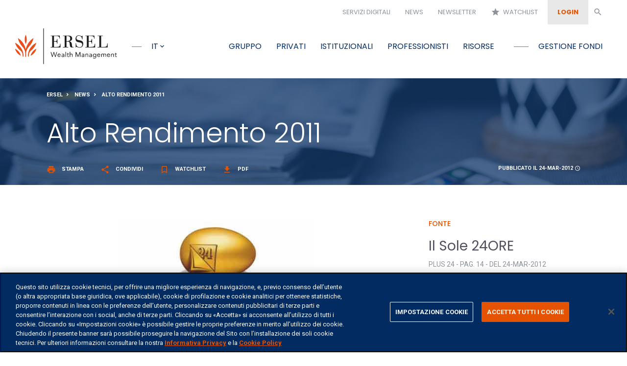

--- FILE ---
content_type: text/html;charset=UTF-8
request_url: https://www.ersel.it/articolo/alto-rendimento-2011
body_size: 14580
content:
<!DOCTYPE html>
<html lang="it" prefix="og: http://ogp.me/ns#">
    <head>
    
        <!-- Pulizia dell'url nel caso di link della newsletter -->
    
    
        <!-- Pulizia dell'url nel caso di link della newsletter -->
    
    
    
    
    
    

<!--script>
    (function(w,d,s,l,i){w[l]=w[l]||[];w[l].push({'gtm.start':new Date().getTime(),event:'gtm.js'});var f=d.getElementsByTagName(s)[0],j=d.createElement(s),dl=l!='dataLayer'?'&l='+l:'';j.async=true;j.src='https://www.googletagmanager.com/gtm.js?id='+i+dl;f.parentNode.insertBefore(j,f);})(window,document,'script','dataLayer','GTM-MQ52XLG');
</script-->
<!-- Global site tag (gtag.js) - Google Analytics -->
<!--script async src="https://www.googletagmanager.com/gtag/js?id=UA-408729-4"></script>
<script>
  window.dataLayer = window.dataLayer || [];
  function gtag(){dataLayer.push(arguments);}
  gtag('js', new Date());
  gtag('config', 'UA-408729-4');
</script-->

<!-- Google Tag Manager -->
<script>(function(w,d,s,l,i){w[l]=w[l]||[];w[l].push({'gtm.start':
new Date().getTime(),event:'gtm.js'});var f=d.getElementsByTagName(s)[0],
j=d.createElement(s),dl=l!='dataLayer'?'&l='+l:'';j.async=true;j.src=
'https://www.googletagmanager.com/gtm.js?id='+i+dl;f.parentNode.insertBefore(j,f);
})(window,document,'script','dataLayer','GTM-MQ52XLG');</script>
<!-- End Google Tag Manager -->


<!-- Invisible reCAPTCHA -->
<script src="https://www.google.com/recaptcha/api.js" async defer></script>

<meta http-equiv="X-UA-Compatible" content="IE=edge" />
<meta charset="utf-8">
<meta name="viewport" content="width=device-width, initial-scale=1, shrink-to-fit=no">

	<link rel="stylesheet" type="text/css" href="/.resources/Ersel/webresources/css/ekko-lightbox~2024-10-29-14-05-21-408~cache.css" media="all" />
	<link rel="stylesheet" type="text/css" href="/.resources/Ersel/webresources/css/style.min~2025-12-10-16-31-42-823~cache.css" media="all" />
	<link rel="stylesheet" type="text/css" href="/.resources/Ersel/webresources/css/all.min~2024-10-29-14-06-38-426~cache.css" media="all" />
	<link rel="stylesheet" type="text/css" href="/.resources/Ersel/webresources/css/v4-shims.min~2024-10-29-14-06-45-011~cache.css" media="all" />
	<link rel="stylesheet" type="text/css" href="/.resources/Ersel/webresources/css/jquery.simplePagination.bootstrap~2024-10-29-14-06-56-409~cache.css" media="all" />


<link rel="icon" type="image/x-icon" href="/dam/_assets/images/Icone/favicon.ico" />
<meta name="theme-color" content="#022B61">
<title>Alto Rendimento 2011 | Ersel</title>
<meta name="description" content="E&#39; arrivato alla 14esima edizione il premio Alto Rendimento, il riconoscimento che il Sole 24ORE, in collaborazione con la societ&agrave; d&#39;analisi CFS Rating, assegna ogni anno ai fondi e ai gestori (italiani ed esteri) che si sono comportati meglio negli ultimi tre anni."/>
<link rel="canonical" href="/articolo/alto-rendimento-2011" />

    <link rel="alternate" href="/articolo/alto-rendimento-2011" hreflang="it" />

<meta name="keywords" content="">

<meta property="og:title" content="Alto Rendimento 2011 | Ersel" />
<meta property="og:locale" content="it_IT" />
<meta property="og:url" content="/articolo/alto-rendimento-2011">
<meta property="og:site_name" content="Ersel" />

<!-- Eugenio qui va inserito anche un condizionale che oltre a verificare che non sia la home verifichi che non sia lapagina web tv -->
<meta property="article:publisher" content="https://www.ersel.it">
<meta property="article:published_time" content="2018-09-14T10:44:56.467+02:00">

<!-- 
Eugenio questi vanno inseriti in caso di pagina Web Tv 

<meta property="video:actor" content="Nome di chi ha registrato il video" />
<meta property="og:type" content="video.other" />
<meta property="video:release_date" content="data di rilascio”>
-->

<script type="application/ld+json">
    [
    	{
    		"@context":"http://schema.org/",
    		"@type": "WPHeader",
    		"url": "/articolo/alto-rendimento-2011",
    		"headline": "Alto Rendimento 2011 | Ersel",
    		"description": "<p>E&#39; arrivato alla 14esima edizione il premio Alto Rendimento, il riconoscimento che il Sole 24ORE, in collaborazione con la societ&agrave; d&#39;analisi CFS Rating, assegna ogni anno ai fondi e ai gestori (italiani ed esteri) che si sono comportati meglio negli ultimi tre anni."
    	}
    ]
</script>

<script type="application/ld+json">
    {
      "@context": "http://schema.org",
      "@type": "Organization",
      "name": "Ersel",
      "url": "https://www.ersel.it",
      "sameAs": [
        "https://www.youtube.com/user/Ersel1936",
        "https://www.linkedin.com/company/ersel",
        "https://twitter.com/GruppoErsel",
        "https://it.wikipedia.org/wiki/Ersel",
        "https://www.instagram.com/ersel1936/"
      ]
    }
</script>

<script type="application/ld+json">
    {
     "@context": "http://schema.org/",
     "@type": "WebPage",
     "name": "Alto Rendimento 2011 | Ersel",
     "speakable":
     {
      "@type": "SpeakableSpecification",
      
        "xpath": [
          "/html/head/title",
          "/html/head/meta[@name='description']/@content"
        ]
      },
     "url":"/articolo/alto-rendimento-2011"
    }
 </script>    </head>
    <body>
        <!--noscript>
            <iframe src="https://www.googletagmanager.com/ns.html?id=GTM-MQ52XLG" height="0" width="0" style="display:none;visibility:hidden"></iframe>
        </noscript-->
        
        <!-- Google Tag Manager (noscript) -->
        <noscript><iframe src="https://www.googletagmanager.com/ns.html?id=GTM-MQ52XLG"
        height="0" width="0" style="display:none;visibility:hidden"></iframe></noscript>
        <!-- End Google Tag Manager (noscript) -->
        
        <input type="hidden" id="isEditMode" value="false">
        <div id="pageLoader" style="display:none; position: fixed; left: 0; top: 0; z-index: 2000; width: 100%; height: 100%; overflow: visible; opacity: 0.8; background: #333 url('/dam/_assets/images/Altro/spinner.svg') no-repeat center center;"></div>
<!-- Nuovo link area riservata a partire dal 13/12/2022 -->

<!-- AGGIORNAMENTO PRIVACY POLICY -->

<!-- redirect alla "home" delle pag non presenti in lingua inglese -->
<!-- redirect alla "home" delle pag non presenti in lingua italiana -->


<!-- Creazione link per cambio lingua -->
    
    <!-- AGGIORNAMENTO PRIVACY POLICY: Link informativa privacy modale PRIVACY CONTATTI -->
    
    
    <!-- PARTE NUOVA PER URL SERVIZI IN INGLESE -->
    
    
    <!-- PARTE NUOVA PER URL SERVIZI IN INGLESE -->
    


<!-- VIDEO IN EVIDENZA PER SOTTOMENU RISORSE -->

<!-- RICERCA -->
<input type="hidden" id="searchUrl" value="/ricerca">
<div role="search">
    <div id="searchWindow" class="search-window">
        <div class="search-window-content">
            <div>
                <input id="searchField" name="string" type="text" placeholder="Cerca nel sito">
            </div>      
            <input id="searchButton" type="submit" class="btn full" value="Cerca" onClick="cerca()" onkeyup="cerca()" />    
        </div>
        <a id="searchClose" class="close-search"><i class="material-icons white">close</i></a>
    </div>
</div>
<!--form action="/ricerca" role="search">
    <div id="searchWindow" class="search-window">
        <div class="search-window-content">
            <div>
                <input id="searchField" name="string" type="text" placeholder="Cerca nel sito">
            </div>      
            <input id="searchButton" type="submit" class="btn full" value="Cerca" />    
        </div>
        <a id="searchClose" class="close-search"><i class="material-icons white">close</i></a>
    </div>
</form-->

<div class="navbar-main visually-hidden" id="main-accessibility">
	<div class="accessibility_menu" id="menu-accessibility">
		<div class="accessibility_intro text-uppercase gr-blu-1 tilte">Passa a</div>
		<ul class="nav">
			<li class="nav-item linkWithFocus">
				<a class="nav-link accessibility_desktop" href="#main-menu-desktop" aria-label="Passa a menu principale">menu</a>
				<a class="nav-link accessibility_mobile" href="#menuMobileOpen" aria-label="Passa a menu principale">menu</a>
			</li>
			<li class="nav-item linkWithFocus">
				<a class="nav-link" href="https://www.ersel-spazioclienti.it/apps/pib2/03258brand0" aria-label="Passa a login">login</a>
			</li>
			<li class="nav-item linkWithFocus">
				<a class="nav-link" href="#main-content" aria-label="Passa a contenuto principale">contenuto principale</a>
			</li>
			<li class="nav-item linkWithFocus">
				<a class="nav-link" href="#footer" aria-label="Passa a pie di pagina">pi&egrave; di pagina</a>
			</li>
		</ul>
	</div>
</div>
	
<nav class="navbar navbar-top  navbar-expand-sm d-none d-xl-block" id="navbar-top">
<div class="collapse navbar-collapse">
    <ul class="nav navbar-nav ml-auto">
            <li class="nav-item active">
                <a class="nav-link" href="/servizi-digitali">Servizi digitali</a>
            </li>
            <li class="nav-item active">
                <a class="nav-link" href="/news">News</a>
            </li>
                <li class="nav-item">
                        <a class="nav-link" data-toggle="modal" href="#newsletterModal">Newsletter</a>
                </li>
            <li class="nav-item">
                <a class="nav-link" href="/watchlist"><i id="watchlistPageButton" class="material-icons">star</i>&nbsp;&nbsp;Watchlist</a>
            </li>
        <li class="nav-item">
                <a class="nav-link button" id="login" href=https://www.ersel-spazioclienti.it/apps/pib2/03258brand0><strong>Login</strong></a>
        </li>
        <li class="nav-item">
            <a class="nav-link search searchOpen" href="#"><i class="material-icons">search</i></a>
        </li>
    </ul>
</div></nav>
<div class="nav-spacer"></div>
<nav class="navbar navbar-main  navbar-expand-xl" id="navbar-main">
    <a class="navbar-brand" href="/">
        <img class="logo-dark w-auto" alt="Logo Ersel"  width="209" height="90"  src="/dam/_assets/images/Logo-Ersel/logo.svg" onerror="this.src='/dam/_assets/images/Logo-Ersel/logo.png'; this.onerror=null;">
		<img class="logo-light w-auto" alt="Logo Ersel"  width="209" height="90"  src="/dam/_assets/images/Logo-Ersel/logo-w.svg" onerror="this.src='/dam/_assets/images/Logo-Ersel/logo-w.png'; this.onerror=null;">
    </a>
    <ul class="nav navbar-nav mr-auto d-none d-xl-block">
        <li class="nav-item dropdown linkWithFocus">
            <a class="nav-link focus focus-narrow dropdown-toggle lang-selector text-uppercase" href="#" id="langSelector" data-toggle="dropdown">it</a>
            <div class="dropdown-menu">
                <a class="dropdown-item disabled" id="langSelectorITA" href="javascript:void(0);">Italiano</a>
                <a class="dropdown-item " id="langSelectorENG" href="/en">English</a>
            </div>
        </li>
    </ul>
    <ul class="nav navbar-nav ml-auto d-block d-xl-none mr-2">
        <!--<li class="nav-item">
            <a class="nav-link searchOpen" href="#"><i class="search-icon material-icons orange-important">search</i></a>
        </li>-->
        <li class="nav-item">
                <a class="nav-link lockOpen" href=https://www.ersel-spazioclienti.it/apps/pib2/03258brand0><i class="search-icon material-icons orange-important">lock</i></a>
        </li>
    </ul>
    <button id="menuMobileOpen" class="navbar-toggler" type="button">
        <i class="material-icons">menu</i>
    </button>
    <div class="collapse navbar-collapse" id="menu-main">
        <ul class="nav navbar-nav ml-auto" id="main-menu-desktop">
            <li class="nav-item dropdown active linkWithFocus">
                <a 
                    class="nav-link mega-menu-toggle" 
                    data-target="gruppoErselDropdown" 
                    href="#">Gruppo</a>
            </li>
                <li class="nav-item linkWithFocus">
                    <a class="nav-link" href="/privati">Privati</a>
                </li>
                <li class="nav-item linkWithFocus">
                    <a class="nav-link" href="/istituzionali">Istituzionali</a>
                </li>
                <li class="nav-item linkWithFocus">
                    <a class="nav-link" href="/professionisti">Professionisti</a>
                </li>
                <li class="nav-item linkWithFocus">
                    <a class="nav-link mega-menu-toggle" 
                        data-target="risorseDropdown"  
                        href="#">Risorse</a>
                </li>
            <li class="nav-item linkWithFocus">
                <a class="nav-link focus" href="/fondi">Gestione fondi</a>
            </li>
        </ul>
    </div>
</nav>

<div id="mobileMainMenu" class="mobile-main-menu d-block d-xl-none">
    <div class="container-fluid">
        <div class="row">
            <div class="col">      
                <nav class="navbar navbar-main navbar-expand-xl" id="navbar-main">
                    <a class="navbar-brand" href="/">
                        <img class="w-auto" alt="Logo Ersel"  width="209" height="90"  src="/dam/_assets/images/Logo-Ersel/logo-w.svg" onerror="this.src='/dam/_assets/images/Logo-Ersel/logo-w.png'; this.onerror=null;">
                    </a>
                    <div>
                        <a id="searchMobile" class="searchOpen navbar-searcher">
                            <i class="material-icons">search</i>
                        </a>
                        <button id="menuMobileClose" class="navbar-toggler" type="button">
                            <i class="material-icons">close</i>
                        </button>
                    </div>
                </nav>
                <ul class="mobile-nav">
                        <li class="border-0">
                            <a class="btn squared white-important d-block" href="https://www.ersel-spazioclienti.it/pib/sso/?abi=03258&brand=0">Login</a>
                        </li>
                        <li>
                            <a href="/servizi-digitali">Servizi digitali</a>
                        </li>
                    <li class="dropdown">
                        <a class="collapsed" data-toggle="collapse" href="#gruppoErselMobileDropdown">Gruppo</a>
                        <ul id="gruppoErselMobileDropdown" class="collapse multi-collapse">
                                <li>
                                    <a href="/gruppo-ersel/ersel-e-la-sua-mission">Ersel in breve</a>
                                </li>
                                <li>
                                    <a href="/gruppo-ersel/storia">Storia</a>
                                </li>
                                <li>
                                    <a href="/gruppo-ersel/societa">Società del Gruppo</a>
                                </li>
                                <li>
                                    <a href="/gruppo-ersel/numeri-del-gruppo">Numeri del gruppo</a>
                                </li>
                                <li>
                                    <a href="/gruppo-ersel/responsabilita-sociale">Le fondazioni </a>
                                </li>
                        		<li>
                        			<a href="/gruppo-ersel/sostenibilita">Sostenibilità</a>
                        		</li>
                        		
                        </ul>
                    </li>
                    <li>
                        <a href="/privati">Privati</a>
                    </li>
                    <li>
                        <a href="/istituzionali">Istituzionali</a>
                    </li>
                    <li>
                        <a href="/professionisti">Professionisti</a>
                    </li>
                        <li class="dropdown">
                            <a class="collapsed" data-toggle="collapse" href="#risorseMobileDropdown">Risorse</a>
                            <ul id="risorseMobileDropdown" class="collapse multi-collapse">
                                    <li>
                                        <a href="/risorse/web-tv">Web Tv</a>
                                    </li>
                                    <li>
                                        <a href="/risorse/podcast">Podcast</a>
                                    </li>
                                    <li>
                                        <a href="/risorse/analisi-gestori">Analisi dei gestori</a>
                                    </li>
                                    <li>
                                        <a href="/risorse/scenario-macroeconomico">Scenario macroeconomico</a>
                                    </li>
                                    <li>
                                        <a href="/risorse/documenti-mifid-2">Documenti Mifid</a>
                                    </li>
                                    <li>
                                        <a href="/risorse/documenti-policy">Documenti informativi e policy</a>
                                    </li>
                                    <li>
                                        <a href="/risorse/bilanci-statuto">Bilanci e statuto</a>
                                    </li>
                            </ul>
                        </li>
                    <li>
                        <a href="/fondi">Gestione fondi</a>
                    </li>
                        <li>
                            <a href="/news">News</a>
                        </li>  
                            <li>
                                    <a data-toggle="modal" href="#newsletterModal">Newsletter</a>
                            </li>
                        <li>
                            <a href="/watchlist">Watchlist</a>
                        </li> 
                    <li>
                        <a class="disabled" href="/">Italiano</a>
                    </li>
                    <li>
                        <a class="" href="/en">English</a>
                    </li>
                </ul>
            </div>
        </div>
    </div>
</div>

<div id="gruppoErselDropdown" class="mega-menu light-grey-bg">
    <div class="container-fluid">
        <div class="row">
            <div class="col callout d-flex align-items-center justify-content-center">
                <div class="callout-inner">
                    <div class="from"><span class="small">dal</span> 1936</div>
                    Wealth Management
                </div>
            </div>
            <div class="col inner-menu">
                <div class="row">
                        <div class="col col-12">
                            <a class="nav-link" href="/gruppo-ersel/ersel-e-la-sua-mission">Ersel in breve</a>
                        </div>
                        <div class="col col-12m">
                            <a class="nav-link" href="/gruppo-ersel/storia">Storia</a>
                        </div>
                        <div class="col col-12">
                            <a class="nav-link" href="/gruppo-ersel/societa">Società del Gruppo</a>
                        </div>
                </div>
            </div>
            <div class="col inner-menu">
                <div class="row">
                        <div class="col col-12">
                            <a class="nav-link" href="/gruppo-ersel/numeri-del-gruppo">Numeri del gruppo</a>
                        </div>
                        <div class="col col-12">
                            <a class="nav-link" href="/gruppo-ersel/responsabilita-sociale">Le fondazioni </a>
                        </div>
                    						
                        <div class="col col-12">
                            <a class="nav-link" href="/gruppo-ersel/sostenibilita">Sostenibilità</a>
                        </div>
                </div>
            </div>
        </div>
    </div>
</div>
<div id="risorseDropdown" class="mega-menu light-grey-bg">
    <div class="container-fluid">
        <div class="row">
            <div data-bgimage="https://img.youtube.com/vi/OmRYaian-5U/hqdefault.jpg" 
                class="col video video-link lazy-bgimage"><a href="/risorse/web-tv"></a></div>
            <div class="col inner-menu">
                <div class="row">
                        <div class="col col-12">
                            <a class="nav-link" href="/risorse/web-tv">Web Tv</a>
                        </div>
                        <div class="col col-12">
                            <a class="nav-link" href="/risorse/podcast">Podcast</a>
                        </div>
                        <div class="col col-12">
                            <a class="nav-link" href="/risorse/analisi-gestori">Analisi dei gestori</a>
                        </div>
                        <div class="col col-12">
                            <a class="nav-link" href="/risorse/scenario-macroeconomico">Scenario macroeconomico</a>
                        </div>
                </div>
            </div>
            <div class="col inner-menu">
                <div class="row">
                        <div class="col col-12m">
                            <a class="nav-link" href="/risorse/bilanci-statuto">Bilanci e statuto</a>
                        </div>
                        <div class="col col-12">
                            <a class="nav-link" href="/risorse/documenti-mifid-2">Documenti Mifid</a>
                        </div>
                        <div class="col col-12">
                            <a class="nav-link" href="/risorse/documenti-policy">Documenti informativi e policy</a>
                        </div>
                </div>
            </div>
        </div>
    </div>
</div>

<a class="btn circle float full d-block d-xl-none" href="#" data-target="#shareModal" data-toggle="modal"><i class="material-icons">share</i></a>

<!-- Banner Cookie Profilazione -->
<!--
<div id="bannerCookieProfilazioneReminder" class="alert alert-dismissible alert-cookie-banner show white blue-bg small-font position-fixed fixed-bottom m-0" role="cookie-banner" style="display:none">
    <p>Questo sito utilizza cookie tecnici e analitici per il corretto funzionamento del sito. Se vuoi saperne di pi&ugrave;&nbsp;<a href="/pagine-legali/cookie">clicca qui</a>&nbsp;altrimenti continua la navigazione.</p>

    <button type="button" class="close" data-dismiss="alert" aria-label="Close" onClick="closeBannerCookieProfilazione(false)">
        <i class="material-icons orange">close</i>
    </button>
</div>
<div  id="bannerCookieProfilazioneChoice" class="alert alert-dismissible alert-cookie-banner show white blue-bg small-font position-fixed fixed-bottom m-0" role="cookie-banner" style="display:none">
    <p>Questo sito <strong>utilizza cookie di profilazione</strong>, eventualmente anche di terze parti, per inviarti pubblicit&agrave; in linea con le tue preferenze. Se vuoi saperne di pi&ugrave; <a href="/pagine-legali/cookie">clicca qui</a>. Se vuoi negare il consenso chiudi il banner premendo sulla X. Cliccando sul pulsante Acconsento esprimi il consenso all&#39;utilizzo dei cookie.</p>

    <div class="row pt-1 text-center">
        <div class="col">
            <a href="/pagine-legali/cookie" class="btn white d-block d-md-inline-block">Modifica impostazioni cookie</a>&nbsp;&nbsp;&nbsp;&nbsp;
            <a onClick="acconsentiProfilazione()" class="btn full d-block d-md-inline-block">Acconsento</a>
        </div>
    </div>
    <button type="button" class="close" data-dismiss="alert" aria-label="Close" onClick="closeBannerCookieProfilazione(true)">
        <i class="material-icons orange">close</i>
    </button>
</div> -->

<!-- Login -->
<div class="modal fade" id="loginModal" tabindex="-1" role="dialog">
    <div class="modal-dialog" role="document">
        <div class="modal-content">
            <input type="hidden" id="contextPath" value="">
            <input type="hidden" id="suffissoLingua" value="">
            <div class="modal-header">
                <div class="big-title blue pt-4">Accedi a Spazio Clienti</div>
                <button type="button" class="close" data-dismiss="modal">
                    <i class="material-icons orange">close</i>
                </button>
            </div>
            <div id="loginModalError" style="display:none">
                <div class="red pt-2 px-3">Attenzione! I codici inseriti non sono corretti.</div>
            </div>
            <div class="modal-body">
                <div id="loginForm">
                    <input type="hidden" name="isPostFusione" id="isPostFusione" value="false">
                    <div class="form-group row">
                        <div class="col-sm-3">
                            <label for="loginUsername">Username</label>
                        </div>
                        <div class="col-sm-9">
                            <input type="text" name="loginUsername" class="form-control" id="id_loginUsername">
                        </div>
                    </div>
                    <div class="form-group row">
                        <div class="col-sm-3">
                            <label for="loginPassword">Password</label>
                        </div>
                        <div class="col-sm-9">
                            <input type="password" name="loginPassword" class="form-control" id="id_loginPassword">
                        </div>
                    </div>
                    <div class="row">
                        <div class="col">
                            <div class="py-2">
                                    Prendere visione dell'<a class="orange" href="/pagine-legali/privacy/informativa-per-i-clienti" target="_blank">informativa clienti</a>.
                            </div>
                        </div>
                    </div>
                    <div class="row">
                        <div class="col text-center">
                            <!--button type="submit" class="btn full">Accedi</button-->
                            <button class="btn full" onClick="submitLogin()">Accedi</button>
                        </div>
                    </div> 
                        <div class="row">
                            <div class="col">
                                <div class="small-font pt-2">
                                    <p>Username e password sono strattamente personali e riservati. <strong>In caso di smarrimento &egrave; consigliabile telefonare alla segreteria clienti al numero <a href="tel:0115520111">011.5520.111</a>.</strong></p>

<p>Se si desidera modificare la password &egrave; possibile seguire l&#39;apposita procedura descritta nella sezione Profilo Personale dell&#39;area riservata del sito.</p>

<p>&nbsp;</p>

                                </div>
                            </div>
                        </div>
                </div>
            </div>
        </div>
    </div>
</div>

<!-- Login documentale -->
<div class="modal fade" id="loginModal_Documenti" tabindex="-1" role="dialog">
    <div class="modal-dialog" role="document">
        <div class="modal-content">
            <input type="hidden" id="contextPath" value="">
            <input type="hidden" id="suffissoLingua" value="">
            <div class="modal-header">
                <div class="big-title blue pt-4">Documenti Personali</div>
                <button type="button" class="close" data-dismiss="modal">
                    <i class="material-icons orange">close</i>
                </button>
            </div>
            <div id="loginModalError_documenti" style="display:none">
                <div class="red pt-2 px-3">Attenzione! I codici inseriti non sono corretti.</div>
            </div>
            <div class="modal-body">
                <div class="row">
                    <div class="col">
                        <div class="py-2">
                                Accedendo alla sezione Documenti Personali potrà consultare i documenti relativi ai suoi conti precedenti il 01/01/2022</a>.
                        </div>
                    </div>
                </div>
                <div id="loginForm_documenti">
                    <input type="hidden" name="isPostFusione" id="isPostFusione_documenti" value="true">
                    <div class="form-group row">
                        <div class="col-sm-3">
                            <label for="loginUsername">Username</label>
                        </div>
                        <div class="col-sm-9">
                            <input type="text" name="loginUsername" class="form-control" id="id_loginUsername_documenti">
                        </div>
                    </div>
                    <div class="form-group row">
                        <div class="col-sm-3">
                            <label for="loginPassword">Password</label>
                        </div>
                        <div class="col-sm-9">
                            <input type="password" name="loginPassword" class="form-control" id="id_loginPassword_documenti">
                        </div>
                    </div>
                    <div class="row">
                        <div class="col">
                            <div class="py-2">
                                    Prendere visione dell'<a class="orange" href="/pagine-legali/privacy/informativa-per-i-clienti" target="_blank">informativa clienti</a>.
                            </div>
                        </div>
                    </div>
                    <div class="row">
                        <div class="col text-center">
                            <!--button type="submit" class="btn full">Accedi</button-->
                            <button class="btn full" onClick="submitLogin_documenti()">Accedi</button>
                        </div>
                    </div>
                </div>
            </div>
        </div>
    </div>
</div>

<!-- Fondi -->

<!-- Share modal -->
<!-- Condivido l'intera url attuale, perciò la parte precedente non dovrebbe servire -->
<div class="modal fade" id="shareModal" tabindex="-1" role="dialog">
    <div class="modal-dialog" role="document">
        <div class="modal-content">
            <div class="modal-header">
                <div class="big-title blue pt-4">Condividi</div>
                <button type="button" class="close" data-dismiss="modal">
                    <i class="material-icons orange">close</i>
                </button>
            </div>
            <div class="modal-body">
                <div class="">
                    <div class="row">
                        <!-- Sharingbutton Facebook -->
                        <div class="col-3 col-sm-none"></div>
                        <div class="col-12 col-sm-6">
                            <a class="resp-sharing-button__link w-100" href="https://facebook.com/sharer/sharer.php?u=http%3A%2F%2Fwww.ersel.it%2Farticolo%2Falto-rendimento-2011" target="_blank" aria-label="Condividi su Facebook">
                                <div class="resp-sharing-button resp-sharing-button--facebook resp-sharing-button--large">
                                    <div aria-hidden="true" class="resp-sharing-button__icon resp-sharing-button__icon--solidcircle">
                                        <svg xmlns="http://www.w3.org/2000/svg" viewBox="0 0 24 24">
                                            <path d="M12 0C5.38 0 0 5.38 0 12s5.38 12 12 12 12-5.38 12-12S18.62 0 12 0zm3.6 11.5h-2.1v7h-3v-7h-2v-2h2V8.34c0-1.1.35-2.82 2.65-2.82h2.35v2.3h-1.4c-.25 0-.6.13-.6.66V9.5h2.34l-.24 2z"/>
                                        </svg>
                                    </div>
                                    Condividi su Facebook
                                </div>
                            </a>                    
                        </div>
                        <div class="col-3 col-sm-none"></div>
                        <!-- Sharingbutton Twitter -->
                        <div class="col-3 col-sm-none"></div>
                        <div class="col-12 col-sm-6">
                            <a class="resp-sharing-button__link w-100" href="https://twitter.com/intent/tweet/?text=Articolo&amp;url=http://www.ersel.it/articolo/alto-rendimento-2011" target="_blank" aria-label="Condividi su Twitter">
                                <div class="resp-sharing-button resp-sharing-button--twitter resp-sharing-button--large">
                                    <div aria-hidden="true" class="resp-sharing-button__icon resp-sharing-button__icon--solidcircle">
                                        <!--svg xmlns="http://www.w3.org/2000/svg" viewBox="0 0 24 24">
                                            <path d="M12 0C5.38 0 0 5.38 0 12s5.38 12 12 12 12-5.38 12-12S18.62 0 12 0zm5.26 9.38v.34c0 3.48-2.64 7.5-7.48 7.5-1.48 0-2.87-.44-4.03-1.2 1.37.17 2.77-.2 3.9-1.08-1.16-.02-2.13-.78-2.46-1.83.38.1.8.07 1.17-.03-1.2-.24-2.1-1.3-2.1-2.58v-.05c.35.2.75.32 1.18.33-.7-.47-1.17-1.28-1.17-2.2 0-.47.13-.92.36-1.3C7.94 8.85 9.88 9.9 12.06 10c-.04-.2-.06-.4-.06-.6 0-1.46 1.18-2.63 2.63-2.63.76 0 1.44.3 1.92.82.6-.12 1.95-.27 1.95-.27-.35.53-.72 1.66-1.24 2.04z"/>
                                        </svg-->
                                        <!-- New Logo Twitter -->
                                        <svg fill="#DC7633" xmlns="http://www.w3.org/2000/svg" xmlns:xlink="http://www.w3.org/1999/xlink" width="200"
										  zoomAndPan="magnify" viewBox="0 0 375 374.9999" height="200" preserveAspectRatio="xMidYMid meet" version="1.0">
										  <defs>
											<path d="M 7.09375 7.09375 L 367.84375 7.09375 L 367.84375 367.84375 L 7.09375 367.84375 Z M 7.09375 7.09375 "
											  fill="#ffffff"></path>
										  </defs>
										  <g>
											<path
											  d="M 187.46875 7.09375 C 87.851562 7.09375 7.09375 87.851562 7.09375 187.46875 C 7.09375 287.085938 87.851562 367.84375 187.46875 367.84375 C 287.085938 367.84375 367.84375 287.085938 367.84375 187.46875 C 367.84375 87.851562 287.085938 7.09375 187.46875 7.09375 "
											  fill-opacity="1" fill-rule="nonzero" fill="#ffffff"></path>
										  </g>
										  <g transform="translate(85, 75)"> <svg xmlns="http://www.w3.org/2000/svg" viewBox="0 0 24 24" version="1.1"
											  height="215" width="215">
											  <path
												d="M18.244 2.25h3.308l-7.227 8.26 8.502 11.24H16.17l-5.214-6.817L4.99 21.75H1.68l7.73-8.835L1.254 2.25H8.08l4.713 6.231zm-1.161 17.52h1.833L7.084 4.126H5.117z"
												fill="#55acee"></path>
											</svg> </g>
										</svg>
                                    </div>
                                    Condividi su Twitter
                                </div>
                            </a>                   
                        </div>
                        <div class="col-3 col-sm-none"></div>
                        <!-- Sharingbutton Google+ -->
                        <!-- Sharingbutton LinkedIn -->
                        <div class="col-3 col-sm-none"></div>
                        <div class="col-12 col-sm-6">
                            <a class="resp-sharing-button__link w-100" href="https://www.linkedin.com/shareArticle?mini=true&amp;url=http://www.ersel.it/articolo/alto-rendimento-2011&amp;title=Articolo&amp;summary=Articolo&amp;source=http://www.ersel.it/articolo/alto-rendimento-2011" target="_blank" aria-label="Condividi su LinkedIn">
                                <div class="resp-sharing-button resp-sharing-button--linkedin resp-sharing-button--large">
                                    <div aria-hidden="true" class="resp-sharing-button__icon resp-sharing-button__icon--solidcircle">
                                        <svg version="1.1" x="0px" y="0px" width="24px" height="24px" viewBox="0 0 24 24" enable-background="new 0 0 24 24" xml:space="preserve">
                                            <path d="M12,0C5.383,0,0,5.383,0,12s5.383,12,12,12s12-5.383,12-12S18.617,0,12,0z M9.5,16.5h-2v-7h2V16.5z M8.5,7.5 c-0.553,0-1-0.448-1-1c0-0.552,0.447-1,1-1s1,0.448,1,1C9.5,7.052,9.053,7.5,8.5,7.5z M18.5,16.5h-3V13c0-0.277-0.225-0.5-0.5-0.5 c-0.276,0-0.5,0.223-0.5,0.5v3.5h-3c0,0,0.031-6.478,0-7h3v0.835c0,0,0.457-0.753,1.707-0.753c1.55,0,2.293,1.12,2.293,3.296V16.5z" />
                                        </svg>
                                    </div>
                                    Condividi su LinkedIn
                                </div>
                            </a>                  
                        </div>
                        <div class="col-12 col-sm-6 d-block d-md-none">
                            <!-- Sharingbutton WhatsApp -->
                            <a class="resp-sharing-button__link w-100" href="https://wa.me/?text=http://www.ersel.it/articolo/alto-rendimento-2011" target="_blank" rel="noopener" aria-label="Share on WhatsApp">
                                <div class="resp-sharing-button resp-sharing-button--whatsapp resp-sharing-button--large">
                                    <div aria-hidden="true" class="resp-sharing-button__icon resp-sharing-button__icon--solid">
                                        <svg xmlns="http://www.w3.org/2000/svg" viewBox="0 0 24 24">
                                            <path d="M20.1 3.9C17.9 1.7 15 .5 12 .5 5.8.5.7 5.6.7 11.9c0 2 .5 3.9 1.5 5.6L.6 23.4l6-1.6c1.6.9 3.5 1.3 5.4 1.3 6.3 0 11.4-5.1 11.4-11.4-.1-2.8-1.2-5.7-3.3-7.8zM12 21.4c-1.7 0-3.3-.5-4.8-1.3l-.4-.2-3.5 1 1-3.4L4 17c-1-1.5-1.4-3.2-1.4-5.1 0-5.2 4.2-9.4 9.4-9.4 2.5 0 4.9 1 6.7 2.8 1.8 1.8 2.8 4.2 2.8 6.7-.1 5.2-4.3 9.4-9.5 9.4zm5.1-7.1c-.3-.1-1.7-.9-1.9-1-.3-.1-.5-.1-.7.1-.2.3-.8 1-.9 1.1-.2.2-.3.2-.6.1s-1.2-.5-2.3-1.4c-.9-.8-1.4-1.7-1.6-2-.2-.3 0-.5.1-.6s.3-.3.4-.5c.2-.1.3-.3.4-.5.1-.2 0-.4 0-.5C10 9 9.3 7.6 9 7c-.1-.4-.4-.3-.5-.3h-.6s-.4.1-.7.3c-.3.3-1 1-1 2.4s1 2.8 1.1 3c.1.2 2 3.1 4.9 4.3.7.3 1.2.5 1.6.6.7.2 1.3.2 1.8.1.6-.1 1.7-.7 1.9-1.3.2-.7.2-1.2.2-1.3-.1-.3-.3-.4-.6-.5z"/>
                                        </svg>
                                    </div>
                                    Condividi su WhatsApp
                                </div>
                            </a>
                        </div>
                    </div>
                </div>               
            </div>
        </div>
    </div>
</div>

<!-- Newsletter modal -->

    <div class="modal fade" id="newsletterModal" tabindex="-1" role="dialog">
        <div class="modal-dialog" role="document">
            <div class="modal-content">
                <div class="modal-header">
                    <div class="big-title blue pt-4">Newsletter</div>
                    <button type="button" class="close" data-dismiss="modal">
                        <i class="material-icons orange">close</i>
                    </button>
                </div>
                        <div data-form-block-id="ef770f3a-e540-ed11-9db0-000d3a29402c"></div> <script src="https://mktdplp102cdn.azureedge.net/public/latest/js/form-loader.js?v=1.84.2007"></script> <div id="d9X_WFMuY8dxUzlqtOKbkDOVXb49dOgccv0uNG_LpwP0"></div><script src="https://mktdplp102cdn.azureedge.net/public/latest/js/ws-tracking.js?v=1.84.2007"></script><div class="d365-mkt-config" style="display:none" data-website-id="9X_WFMuY8dxUzlqtOKbkDOVXb49dOgccv0uNG_LpwP0" data-hostname="9f4acf7ad87148a08201179de68829ec.svc.dynamics.com"></div>
            </div>
        </div>
    </div>


<!-- AGGIORNAMENTO PRIVACY POLICY: Modale Privacy Contatti -->
<div class="modal fade" id="privacyContattiModal" tabindex="-1" role="dialog">
        <div class="modal-dialog" role="document">
            <div class="modal-content">
                <div class="modal-header">
                    <div class="big-title blue pt-4"></div>
                    <button type="button" class="close" data-dismiss="modal">
                        <i class="material-icons orange">close</i>
                    </button>
                </div>
                <div class="modal-body">
                    <h3>
                        <p style="text-align: center;">Prima di procedere è necessario leggere l'Informativa</p>
					</h3>
                    <form action="JavaScript:submitFormC()" id="privacyContattiForm">
                        <input type="hidden" name="operazione" id="operazioneC" value="subscribe">
                        <input type="hidden" name="nlIdPrivacyContatti" id="id_nlIdPrivacyContatti" value="3">
                        <input type="hidden" name="pcRedirectLink" id="id_pcRedirectLink" value="">
                        <div class="row">
                            <div class="col">
                                <div class="pt-2">
                                        <p>Per prendere visione dell'Informativa sul trattamento dei dati personali dei contatti fare <a href="/pagine-legali/privacy" target="_blank">clic qui.</a></p>
                                </div>
                                <div class="pt-2 pb-3">
                                    <div class="custom-control custom-checkbox">
                                        <input type="checkbox" name="nlPrivacyC" class="custom-control-input" id="id_nlPrivacyC"/>
                                        <label class="as-text privacy custom-control-label justify-content-start" for="id_nlPrivacyC" style="text-transform:none;">
                                                <p>Ho preso visione dell'informativa</p>
                                        </label>
                                    </div>
                                </div>
                            </div>
                        </div>
                        <div class="row">
                            <div class="col text-center">
                                <!--div class="d-block d-sm-inline-block pr-0 pr-sm-3">
                                    <a href="#" data-dismiss="modal" class="btn">Annulla</a>
                                </div-->
                                <div class="d-block d-sm-inline-block pt-2 pt-sm-0">
                                    <button type="submit" class="btn full">Procedi</button>
                                </div>
                            </div>
                        </div>
                    </form>
                </div>
            </div>
        </div>
    </div>		<div id="main-content"></div>

        <!-- Pulizia dell'url nel caso di link della newsletter -->


<input id="idServizioHidden" name="idServizioHidden" value="7ac69379-9de7-42bc-af69-9458404b6797" type="hidden">

    <!-- HEADER -->
    <div class="banner w-background lazy-bgimage" data-bgimage="/dam/jcr:0e156af0-ed94-47e6-ad59-51a8805c02c5/banner_ersel_rasegnastampa.webp">
        <div class="container">
            <div class="row">
                <div class="col">
<ul class="breadcrumb d-none d-sm-block">
                    <li><a href="/">Ersel</a></li>
                <li><a href="/news">News</a></li>
       <li><a href="javascript:void(0)">Alto Rendimento 2011</a></li>
</ul>

<script type="application/ld+json">
{
    "@context": "http://schema.org",
    "@type": "BreadcrumbList",
    "itemListElement": [
                {
                    "@type": "ListItem",
                    "position": 1,
                    "item": {
                        "@id": "/",
                        "name": "Ersel"
                    }
                },
                {
                    "@type": "ListItem",
                    "position": 2,
                    "item": {
                        "@id": "/news",
                        "name": "News"
                    }
                },
            {
                "@type": "ListItem",
                "position": 5,
                "item": {
                    "@id": "/home/news/articolo?title=alto-rendimento-2011&id=7ac69379-9de7-42bc-af69-9458404b6797",
                    "name": "Alto Rendimento 2011"
                }
            }
    ]
}
</script>                    <h1 id="pageTitle" class="big-title pt-3 pt-sm-0">
                        Alto Rendimento 2011
                    </h1>
                </div>
            </div>
            <div class="row">
                <div class="col-12 col-sm-8">
        			<ul class="share">
        				<li class="d-none d-sm-inline-block"><a href="javascript:window.print()"><i class="material-icons">print</i>&nbsp;&nbsp;&nbsp;&nbsp;Stampa</a></li>
        				<li class="d-none d-sm-inline-block"><a href="#" data-target="#shareModal" data-toggle="modal"><i class="material-icons">share</i>&nbsp;&nbsp;&nbsp;&nbsp;Condividi</a></li>
        				<li><a id="watchlistButton" onClick="toggleWatchlist('7ac69379-9de7-42bc-af69-9458404b6797', 'News')" style="cursor: pointer;"><i class="material-icons">bookmark_border</i>&nbsp;&nbsp;&nbsp;&nbsp;Watchlist</a></li>
        				<!--li><a onClick="$('input#submitPdfForm').trigger('click')" style="cursor: pointer;"><i class="material-icons">get_app</i>&nbsp;&nbsp;&nbsp;&nbsp;Pdf</a></li-->
        				<li class="d-none d-sm-inline-block"><a onClick="exportPdf()" style="cursor: pointer;"><i class="material-icons">get_app</i>&nbsp;&nbsp;&nbsp;&nbsp;Pdf</a></li>
                        <!-- Form per creazione pdf -->
                        <form name="pdfForm" method="POST" action="/servlet/GetPdf" target="_blank" style="display:none">
                        	<input id="pdfUuid" type="hidden" name="uuid" value="7ac69379-9de7-42bc-af69-9458404b6797" />
                        	<input id="pdfWorkspace" type="hidden" name="workspace" value="news" />
                        	<input id="pdfLang" type="hidden" name="lang" value="it" />
                        	<!--input id="pdfTitle" type="hidden" name="title" value="" />
                        	<input id="pdfText" type="hidden" name="text" value="" />
                        	<input id="pdfHeaderInfo" type="hidden" name="headerInfo" value="" /-->
                        	<input id="submitPdfForm" type="submit" value="submit"/> 
                        </form>
        			</ul>
                </div>
                <div class="col-12 col-sm-4">
                    <div class="header-info pb-2 d-none d-lg-block px-3 text-sm-right">
                        Pubblicato il 24-mar-2012 <i class="material-icons">schedule</i>
                    </div>
                </div>
            </div>
        </div>
    </div>
    
    <!-- CORPO PAGINA -->
    <div class="container py-5">
        <div class="row">
            <div class="col-12 col-lg-8">
                
                <!-- ipad e iphone start -->
                        <div class="d-block d-lg-none">
                            <div class="category pb-1">Fonte</div>
                            <h2 class="title">Il Sole 24ORE</h2>
                                <div class="meta pb-4">Plus 24 - PAG. 14  - del 24-mar-2012</div>
                        </div>
                <!-- ipad e iphone end -->
                
                <!-- TESTO -->
                    <div id="pageImage" class="text-center"><img  width="400" height="255"  data-src="/dam/jcr:e6439dd2-cf9c-495a-a72f-688afeccbf75/logo_premio_alto_rendimento_2011.webp" alt="Alto Rendimento 2011" class="img-fluid w-auto mb-3 lazyload"></div>
                <div id="pageText">
                    <div class="abstract w-decoration px-1 px-sm-3">
                        <p>E&#39; arrivato alla 14esima edizione il premio Alto Rendimento, il riconoscimento che il Sole 24ORE, in collaborazione con la societ&agrave; d&#39;analisi CFS Rating, assegna ogni anno ai fondi e ai gestori (italiani ed esteri) che si sono comportati meglio negli ultimi tre anni.</p>

                    </div>
                    <div class="px-1 px-sm-3 pb-3">
                        <p><strong>Per la valutazione delle societ&agrave;, sia italiane sia estere, sono state individuate 10 categorie e selezionate le sgr con almeno un fondo in sei di questi comparti.</strong> Le societ&agrave; italiane sono state divise, come di consueto, in due gruppi: &ldquo;big&rdquo; se il patrimonio supera i quattro miliardi di euro, &ldquo;small&rdquo; se &egrave; inferiore.</p>

<p><br />
<strong>Per quanto riguarda invece singoli i fondi, si &egrave; tenuto conto dell&rsquo;andamento dei comparti di 14 diverse categorie in base al rating.</strong></p>

<p><strong>Fondersel Oriente</strong>&nbsp;&egrave; risultato il&nbsp;<strong>miglior azionario Asia Pacifico</strong>, ed&nbsp;<strong>Ersel Asset Management SGR</strong>&nbsp;risulta essere fra le societ&agrave; che maggiormente si sono distinte per i risultati offerti al risparmiatore e si &egrave; aggiudicata il premio&nbsp;<strong>&ldquo;Fondi italiani &ldquo;Small&rdquo; &ndash; Miglior gestore - 3&deg; classificato&rdquo;.</strong></p>

                    </div>
                </div>
                <div class="row no-gutters lightbox">
                </div>
            </div>
            
            <!-- SIDEBAR -->
            <div class="col-12 col-lg-4">
                        <!--div class="px-1 px-lg-3 d-none d-lg-block"-->
                        <div class="px-1 d-none d-lg-block">
                            <div class="category pb-2">
                                Fonte
                            </div>
                            <h2 class="title">Il Sole 24ORE</h2>
                                <div class="meta pb-4">Plus 24 - PAG. 14  - del 24-mar-2012</div>
                        </div>
                    <div class="category pb-4 px-1">
                        Contenuti correlati
                    </div>
                    <ul class="tags px-1">
                                            <li><a href="/tag/premio">premio</a></li>
                    </ul>
            </div>
        </div>
    </div>
    <div id="printingDiv" style='background-color: white;'></div>
    <div id="editor"></div>

    <!-- CONTENUTI CORRELATI TRAMITE TAG -->
    
    
    
        
        <!-- RECUPERO TUTTI I CONTENUTI DA TUTTI I WORKSPACES -->
        <!-- CREO UNA LISTA CON TUTTI I CONTENUTI ASSOCIANDOGLI IL RATING -->
        
        <!-- CREO ELENCO ORDINATO DI TUTTI I RATING -->
        
        <!-- CREO ELENCO ORDINATO DEI CONTENUTI DA VISUALIZZARE (MAX 6: 3 WEBTV + 3 NEWS/OUTLOOK NON PREMI) -->
        
        
        
    
            
            
                <div class="pt-4 pb-3">
                    <div class="container">
                        <div class="row">
                            <div class="col">
                                <h2 class="pb-3 px-1 px-sm-3">Articoli correlati</h2>
                            </div>
                        </div>
                        <div class="row">
                                    <div class="col-12 col-lg-4 d-flex align-items-stretch elevate">
                                        <div class="light-grey-bg card w-link mb-3">
											<a class="card-w-link-element accessible-card" href="/articolo/i-finalisti-e-le-finaliste-dei-fundspeople-italy-awards-2025">
                                            <h2 class="category pb-3 pb-sm-3">Articolo</h2>
                                            <h1 class="title">I finalisti e le finaliste dei Fundspeople Italy Awards 2025</h1>
                                            <div class="meta pb-2">28-mag-2025</div>
                                             <p>La seconda edizione dei FundsPeople Italy Awards ha gi&agrave; dei finalisti e delle finaliste. L&rsquo;obiettivo &egrave; quello di premiare direttamente le persone e i team che li compongono e fanno parte dell&rsquo;industria del risparmio gestito italiano.</p>

											</a>
                                        </div>
                                    </div>
                                    <div class="col-12 col-lg-4 d-flex align-items-stretch elevate">
                                        <div class="light-grey-bg card w-link mb-3">
											<a class="card-w-link-element accessible-card" href="/articolo/ecco-i-migliori-gestori-patrimoniali">
                                            <h2 class="category pb-3 pb-sm-3">Articolo</h2>
                                            <h1 class="title">Ecco i migliori gestori patrimoniali</h1>
                                            <div class="meta pb-2">05-mag-2025</div>
                                             <p>Borse sull&#39;ottovolante, futuro sempre pi&ugrave; incerto. Gli esperti di ITQF hanno messo sotto la lente i principali operatori del settore.</p>

											</a>
                                        </div>
                                    </div>
                                    <div class="col-12 col-lg-4 d-flex align-items-stretch elevate">
                                        <div class="light-grey-bg card w-link mb-3">
											<a class="card-w-link-element accessible-card" href="/articolo/premio-renzo-giubergia-2023">
                                            <h2 class="category pb-3 pb-sm-3">Evento</h2>
                                            <h1 class="title">Premio Renzo Giubergia 2023</h1>
                                            <div class="meta pb-2">09-nov-2023</div>
                                             <p>&Egrave;&nbsp;il Maat Saxophone Quartet il vincitore della X edizione del Premio Renzo Giubergia. La premiazione e il concerto si terranno luned&igrave; 20 novembre&nbsp;2023&nbsp;alle ore 21 presso il Conservatorio Giuseppe Verdi, in Piazza Bodoni 6 a Torino.</p>

											</a>
                                        </div>
                                    </div>
                        </div>
                    </div>
                </div>
        
        
        

<script type="application/ld+json">
    {
    	"@context":"http://schema.org/",
    	"@type":"Article",
    	"author":"",
    	"mainEntityOfPage":{
    		"@type":"WebPage",
    		"@id":"http://www.ersel.it/articolo/alto-rendimento-2011/articolo/alto-rendimento-2011"
    	},
    	"url":"http://www.ersel.it/articolo/alto-rendimento-2011/articolo/alto-rendimento-2011",
    	"headline":"Alto Rendimento 2011",
    	"datePublished":"2018-10-03T13:47:17.695+02:00",
    	"dateModified":"2021-12-14T14:15:45.695+01:00",
    	"publisher":{
    		"@type":"Organization",
    		"@id":"https://www.ersel.it",
    		"name":"Ersel",
    		"logo":{
    			"@type":"ImageObject",
    			"url":"http://www.ersel.it/articolo/alto-rendimento-2011/dam/_assets/images/Logo-Ersel/logo.png",
    			"width":209,
    			"height":90
    		}
    	},
    	"image":{
            "@type":"ImageObject",
			"url":"http://www.ersel.it/articolo/alto-rendimento-2011/dam/jcr:0e156af0-ed94-47e6-ad59-51a8805c02c5/banner_ersel_rasegnastampa.webp",
			"width":1064,
			"height":476
        } 
	}
</script>

<div class="footer-blue-dark-bg py-3 footer pre-footer" id="footer">
    <div class="container-fluid">
        <ul>
                        <li>
                            <a href="/pagine-legali/termini-e-condizioni" class="focus" >
                                Termini e condizioni
                            </a>
                        </li>
                        <li>
                            <a href="/pagine-legali/privacy" class="focus" >
                                Privacy
                            </a>
                        </li>
                        <li>
                            <a href="/pagine-legali/cookie" class="focus" >
                                Cookie
                            </a>
                        </li>
                        <li>
                            <a href="/pagine-legali/whistleblowing" class="focus" >
                                Whistleblowing
                            </a>
                        </li>
                        <li>
                            <a href="/pagine-legali/arbitro-ACF" class="focus" >
                                Arbitro ACF
                            </a>
                        </li>
                        <li>
                            <a href="/pagine-legali/reclami" class="focus" >
                                Reclami
                            </a>
                        </li>
                        <li>
                            <a href="/pagine-legali/Trasparenza-bancaria" class="focus" >
                                Trasparenza
                            </a>
                        </li>
                        <li>
                            <a href="/pagine-legali/sicurezza" class="focus" >
                                Sicurezza
                            </a>
                        </li>
                        <li>
                            <a href="/pagine-legali/PSD2" class="focus" >
                                PSD2
                            </a>
                        </li>
                        <li>
                            <a href="/pagine-legali/Dichiarazione-di-accessibilita" class="focus" >
                                Accessibilità
                            </a>
                        </li>
        </ul>          
    </div>
</div>
<div class="footer-blue-light-bg py-3 footer main-footer">
    <div class="container-fluid d-none d-xl-flex">
        <div class="row no-gutters w-100">
            <div class="col">
                <ul class="text-right">
                        <li>
                            <a href="/sedi" class="focus">
                                Sedi
                            </a>
                        </li>
                        <li>
                            <a href="/contatti" class="focus">
                                Contatti
                            </a>
                        </li>
                    <li>
                        <a href="/contatti-media" class="focus">
                            Contatti per i media
                        </a>
                    </li>
                </ul>
            </div>
            <div class="col-1">
                <ul class="text-center">
                    <li>
                        <a href="/">
                            <img class="lazyload"  width="31" height="32"  data-src="/dam/_assets/images/Logo-Ersel/logo-g.png" alt="Ersel">
                        </a>
                    </li>
                </ul>
            </div>
            <div class="col">
                <ul class="text-left">
                    <li>
                        <a href="/faq" class="focus">
                            Faq
                        </a>
                    </li>
                    <li>
                        <a href="/lavora-con-noi" class="focus">
                            Lavora con noi
                        </a>
                    </li>
                    <li class="focus">
                        <a href="http://www.youtube.com/user/Ersel1936" target="_blank" style="margin-right: 12px;" aria-label="Vai a YouTube"><i class="fa fa-youtube white as-title" aria-hidden="true"></i></a>
                        <a href="https://twitter.com/GruppoErsel" target="_blank" style="margin-left: 12px; margin-right: 12px;" aria-label="Vai a Twitter"><i class="fa-brands fa-x-twitter white as-title" aria-hidden="true"></i></a>
                        <a href="http://www.linkedin.com/company/ersel" target="_blank" style="margin-left: 12px; margin-right: 12px;" aria-label="Vai a LinkedIn"><i class="fa fa-linkedin white as-title" aria-hidden="true"></i></a>
                        <a href="https://www.instagram.com/ersel1936" target="_blank" style="margin-left: 12px; margin-right: 12px;" aria-label="Vai a Instagram"><i class="fa fa-instagram white as-title" aria-hidden="true"></i></a>
                        <a href="https://open.spotify.com/show/78H6dtLndQARY7Q1LiMI9V?si=DS20RWvRQ_eBxpxJXiC5pw&amp;dl_branch=1" target="_blank" style="margin-left: 12px" aria-label="Vai a Spotify"><i class="fa fa-spotify white as-title" aria-hidden="true"></i></a>
                    </li>
                </ul>
            </div>
        </div>
    </div>
    <div class="container-fluid d-block d-xl-none">
        <a href="">
            <img class="mobile-footer-logo lazyload"  width="31" height="32"  data-src="/dam/_assets/images/Logo-Ersel/logo-g.png" alt="Ersel">
        </a>
        <ul>
                <li>
                    <a href="/sedi" class="focus">
                        Sedi
                    </a>
                </li>
            <li>
                <a href="/contatti" class="focus">
                    Contatti
                </a>
            </li>
            <li>
                <a href="/contatti-media" class="focus">
                   Contatti per i media
                </a>
            </li>
            <li>
                <a href="/faq" class="focus">
                    Faq
                </a>
            </li>
            <li>
                <a href="/lavora-con-noi" class="focus">
                    Lavora con noi
                </a>
            </li>
            <li class="focus">
                <a href="http://www.youtube.com/user/Ersel1936" style="margin-right: 12px;" aria-label="Vai a Youtube">
                    <i class="fa fa-youtube white as-title" aria-hidden="true"></i>
                </a>
                <a href="https://twitter.com/GruppoErsel" style="margin-left: 12px; margin-right: 12px;" aria-label="Vai a Twitter">
                    <i class="fa-brands fa-x-twitter white as-title" aria-hidden="true"></i>
                </a>
                <a href="http://www.linkedin.com/company/ersel" style="margin-left: 12px; margin-right: 12px;" aria-label="Vai a LinkedIn">
                    <i class="fa fa-linkedin white as-title" aria-hidden="true"></i>
                </a>
                <a href="https://www.instagram.com/ersel1936" style="margin-left: 12px; margin-right: 12px;" aria-label="Vai a Instagram">
                    <i class="fa fa-instagram white as-title" aria-hidden="true"></i>
                </a>
                <a href="https://open.spotify.com/show/78H6dtLndQARY7Q1LiMI9V?si=DS20RWvRQ_eBxpxJXiC5pw&amp;dl_branch=1" style="margin-left: 12px; margin-right: 12px;" aria-label="Vai a Spotify">
                    <i class="fa fa-spotify white as-title" aria-hidden="true"></i>
                </a>
            </li>
        </ul>          
    </div>
</div>


<div class="footer-blue-light-bg pb-1 pt-0 footer footer-copy">
    <div class="container">
        <div class="row">
            <div class="col text-center small-font">
                &copy; <script>document.write(new Date().getFullYear())</script> Ersel Banca Privata - P.Iva 11894590154
						<a href="/dam/Pdf/ERSEL_SIM_SPA_GO_certificato_EGEA_Rev_20210608.pdf" class="syz-file-link" data-extension="pdf" target="_blank">
						    <img id="egea" class="lazyload"  width="50" height="50"  data-src="/dam/_assets/images/Icone/EGEAIcon.png"/>
						</a>
            </div>
        </div>
    </div>
</div>

    <script type="application/javascript" src="/.resources/Ersel/webresources/js/jquery.min~2024-10-29-14-37-46-762~cache.js"></script>
    <script type="application/javascript" src="/.resources/Ersel/webresources/js/jquery.touchSwipe.min~2024-10-29-14-37-56-899~cache.js"></script>
    <script type="application/javascript" src="/.resources/Ersel/webresources/js/jquery.validate.min~2024-10-29-14-38-06-384~cache.js"></script>
    <script type="application/javascript" src="/.resources/Ersel/webresources/js/popper.min~2024-10-29-14-38-27-917~cache.js"></script>
    <script type="application/javascript" src="/.resources/Ersel/webresources/js/bootstrap.min~2024-10-29-14-34-43-316~cache.js"></script>
    <script type="application/javascript" src="/.resources/Ersel/webresources/js/bootstrap-select.min~2024-10-29-14-33-10-874~cache.js"></script>
    <script type="application/javascript" src="/.resources/Ersel/webresources/js/bootstrap-datepicker.min~2024-10-29-14-51-30-885~cache.js"></script>
    <script type="application/javascript" src="/.resources/Ersel/webresources/js/bootstrap-datepicker.it~2024-10-29-14-19-37-857~cache.js"></script>
    <script type="application/javascript" src="/.resources/Ersel/webresources/js/moment.min~2024-10-29-14-38-21-639~cache.js"></script>
    <script type="application/javascript" src="/.resources/Ersel/webresources/js/jquery.tablesorter.min~2024-10-29-14-37-46-819~cache.js"></script>
    <script type="application/javascript" src="/.resources/Ersel/webresources/js/highstock~2024-10-29-14-37-22-192~cache.js"></script>
    <script type="application/javascript" src="/.resources/Ersel/webresources/js/ekko-lightbox.min~2024-10-29-14-35-40-290~cache.js"></script>
    <script type="application/javascript" src="/.resources/Ersel/webresources/js/shepherd.min~2024-10-29-14-39-02-616~cache.js"></script>
    <script type="application/javascript" src="/.resources/Ersel/webresources/js/menu.min~2024-10-29-14-38-17-999~cache.js"></script>
    <script type="application/javascript" src="/.resources/Ersel/webresources/js/tabs.min~2024-10-29-14-39-17-223~cache.js"></script>
    <script type="application/javascript" src="/.resources/Ersel/webresources/js/tables.min~2024-10-29-14-39-10-010~cache.js"></script>
    <script type="application/javascript" src="/.resources/Ersel/webresources/js/forms.min~2024-10-29-14-37-12-081~cache.js"></script>
    <script type="application/javascript" src="/.resources/Ersel/webresources/js/browser-detect-library.min~2024-10-29-14-46-38-365~cache.js"></script>
    <script type="application/javascript" src="/.resources/Ersel/webresources/js/platform.min~2024-10-29-14-46-45-986~cache.js"></script>
    <script type="application/javascript" src="/.resources/Ersel/webresources/js/graphs~2024-10-29-14-40-14-353~cache.js"></script>
    <script type="application/javascript" src="/.resources/Ersel/webresources/js/dati-grafici~2024-10-29-14-40-02-744~cache.js"></script>
    <script type="application/javascript" src="/.resources/Ersel/webresources/js/elements.min~2025-01-22-22-40-22-376~cache.js"></script>
    <script type="application/javascript" src="/.resources/Ersel/webresources/js/js.cookie.min~2024-10-29-14-40-32-770~cache.js"></script>
    <script type="application/javascript" src="/.resources/Ersel/webresources/js/script.min~2024-10-29-14-38-52-863~cache.js"></script>
    <script type="application/javascript" src="/.resources/Ersel/webresources/js/js.watchlist.min~2024-10-29-14-40-37-665~cache.js"></script>
    <script type="application/javascript" src="/.resources/Ersel/webresources/js/js.fondi.min~2025-05-15-12-32-22-493~cache.js"></script>
    <script type="application/javascript" src="/.resources/Ersel/webresources/js/js.docFondi.min~2024-10-29-14-41-07-875~cache.js"></script>
    <script type="application/javascript" src="/.resources/Ersel/webresources/js/js.webtv.min~2024-10-29-14-41-19-665~cache.js"></script>
    <script type="application/javascript" src="/.resources/Ersel/webresources/js/js.ricerca.min~2024-10-29-14-40-59-986~cache.js"></script>
    <script type="application/javascript" src="/.resources/Ersel/webresources/js/js.export.min~2024-10-29-14-41-28-899~cache.js"></script>
    <script type="application/javascript" src="/.resources/Ersel/webresources/js/js.profilazione.min~2024-10-29-14-41-44-787~cache.js"></script>
    <script type="application/javascript" src="/.resources/Ersel/webresources/js/js.prospect.min~2024-10-29-14-42-05-821~cache.js"></script>
    <script type="application/javascript" src="/.resources/Ersel/webresources/js/js.newsletter.min~2024-10-29-14-42-07-036~cache.js"></script>
    <script type="application/javascript" src="/.resources/Ersel/webresources/js/privacyContatti~2024-10-29-14-47-03-421~cache.js"></script>
    <script type="application/javascript" src="/.resources/Ersel/webresources/js/jquery.simplePagination~2024-10-29-14-47-22-346~cache.js"></script>
    <script type="application/javascript" src="/.resources/Ersel/webresources/js/newsPagination~2025-06-12-10-35-41-447~cache.js"></script>
    <script type="application/javascript" src="/.resources/Ersel/webresources/js/lazysizes.min~2024-10-29-14-47-49-280~cache.js"></script>
    <script type="application/javascript" src="/.resources/Ersel/webresources/js/lazyloadingBgImage~2025-01-24-11-42-32-102~cache.js"></script>
    <script type="application/javascript" src="/.resources/Ersel/webresources/js/tour~2024-10-29-14-46-31-511~cache.js"></script>
    <script type="application/javascript" src="/.resources/Ersel/webresources/js/js.private.min~2024-10-29-14-42-19-848~cache.js"></script>
    <script type="application/javascript" src="/.resources/Ersel/webresources/js/js.login.min~2024-10-29-14-42-35-914~cache.js"></script>
    <script type="application/javascript" src="/.resources/Ersel/webresources/js/js.aggregati.min~2024-10-29-14-43-52-973~cache.js"></script>
    <script type="application/javascript" src="/.resources/Ersel/webresources/js/js.conti.min~2024-10-29-14-44-01-034~cache.js"></script>
    <script type="application/javascript" src="/.resources/Ersel/webresources/js/js.documenti.min~2024-10-29-14-46-03-286~cache.js"></script>
    <script type="application/javascript" src="/.resources/Ersel/webresources/js/js.avvisi.min~2024-10-29-14-46-10-721~cache.js"></script>
    <script type="application/javascript" src="/.resources/Ersel/webresources/js/js.profiloPersonale.min~2024-10-29-14-46-18-236~cache.js"></script>
    <script type="application/javascript" src="/.resources/Ersel/webresources/js/js.energy-saver~2024-10-29-14-46-54-121~cache.js"></script>


<script>
	(function () {
		var s = document.createElement("script"),
		e = !document.body ? document.querySelector("head") : document.body;
		s.src = "https://eu.acsbapp.com/apps/app/dist/js/app.js";
		s.async = true;
		s.onload = function () {
			acsbJS.init({
				statementLink: "",
				footerHtml: '<a href="https://www.accessiway.com/it/home/" target="_blank">AccessiWay. The Web Accessibility Solution</a>',
				hideMobile: false,
				hideTrigger: false,
				language: "it",
				position: "left",
				leadColor: "#e65300",
				triggerColor: "#e65300",
				triggerRadius: "50%",
				triggerPositionX: "left",
				triggerPositionY: "bottom",
				triggerIcon: "people",
				triggerSize: "medium",
				triggerOffsetX: 15,
				triggerOffsetY: 80,
				mobile: {
					triggerSize: "medium",
					triggerPositionX: "left",
					triggerPositionY: "bottom",
					triggerOffsetX: 5,
					triggerOffsetY: 80,
					triggerRadius: "50%",
				},
			});
		};
		e.appendChild(s);
	})();
	//console.log('test-accessiway');
</script><div class="energy-saver" id="energy-saver" style="">
    <div class="energy-saver-content" style="">
		        <img class="energy-saver-logo lazyload h-auto"  width="285" height="295"  data-src="/dam/_assets/images/Energy-saver/ERSEL_Simbolo_ARANCIONE.png" style="width: 50px;">
            <br>
            <h2 class="energy-saver-label" style="">RISPARMIO ENERGETICO ATTIVO</h2>
            <p>Questa schermata consente al tuo monitor di consumare meno energia quando il computer resta inattivo.
                <br><br>Clicca in qualsiasi parte dello schermo per riprendere la navigazione.</p>
            <br>
        <div class="energy-saver-ico">
    </body>
</html>

--- FILE ---
content_type: text/html; charset=utf-8
request_url: https://9f4acf7ad87148a08201179de68829ec.svc.dynamics.com/t/c/9X_WFMuY8dxUzlqtOKbkDOVXb49dOgccv0uNG_LpwP0/cDgcgJ2wF1E1yX92OgcM2Zsopo0hljb0qhwaKMps/70EUb8Zt?trackwebsitevisited=true&ad=https%3A%2F%2Fwww.ersel.it%2Farticolo%2Falto-rendimento-2011&rf=&id=9967336255&formPageIds=ef770f3a-e540-ed11-9db0-000d3a29402c
body_size: 9881
content:
<html><head> <script type="text/javascript"> function receiveMessage(event) { if (event.data.msg === "getCid") { handleGetCorrelationIdMessage(event); } if (event.data.msg == "renewCid") { handleRenewCorrelationIdMessage(event); } } function handleGetCorrelationIdMessage(event) { var req = event.data; if (!isAllowedDomain(event.origin)) { event.source.postMessage({ msg: 'noaccess', token: req.token }, event.origin); return; } var correlationId = 'Xc0iJ-ugNhdZZoDopD_C3qOB8jRwwYjMtm0mwLK6gPE'; var resp = { msg: 'cid', data: correlationId, token: req.token, captureForms: [], forms: {"ef770f3a-e540-ed11-9db0-000d3a29402c":{"Form":{"FormRendering":"\u003cmeta type=\u0022xrm/designer/setting\u0022 name=\u0022layout-editable\u0022 value=\u0022marketing-designer-layout-editable\u0022\u003e\n\u003cmeta type=\u0022xrm/designer/setting\u0022 name=\u0022layout-max-width\u0022 value=\u0022555px\u0022 datatype=\u0022text\u0022 label=\u0022Layout max width\u0022\u003e\u003cform data-container=\u0022true\u0022 style=\u0022null\u0022\u003e\n    \u003cstyle\u003e\n        form div.lp-form-field {\n            \n                word-wrap: break-word; word-break: break-word;\n        }\n\n        form div.lp-radioButtonsContainer {\n            width: 50%;\n        }\n\n        form span.lp-radioButton input {\n            width: 16px;\n            height: auto;\n            margin-right: 8px;\n            border-radius: 50%;\n            float: right;\n        }\n\n        form div.marketing-field input[type=\u0022checkbox\u0022],\n        form div.marketing-subscription-list input {\n            width: 1rem;\n            height: 1rem;\n            margin-right:  16px;\n            border-radius: 5px;\n            display: flex;\n            align-item: center;\n            appearance: none;\n            border: 1px solid #e65300;\n            vertical-align: bottom;\n        }\n        form div.marketing-subscription-list input:checked,\n        form div.marketing-subscription-list input[checked=\u0022true\u0022] {\n            width: 1rem;\n            height: 1rem;\n            margin-right:  16px;\n            appearance: none;\n            display: flex;\n            align-item: center;\n            border-radius: 5px;\n            background-color: #e65300;\n            border-color: #e65300;\n            background-repeat: no-repeat; \n            accent-color: #e65300 !important;\n            background-image: linear-gradient(\n                -45deg,\n                transparent 65%,\n                #e65300 65.99%\n            ),\n            linear-gradient(45deg, transparent 75%, #e65300 75.99%),\n            linear-gradient(-45deg, #e65300 40%, transparent 40.99%),\n            linear-gradient(\n                45deg,\n                #e65300 30%,\n                #FFFFFF 30.99%,\n                #FFFFFF 40%,\n                transparent 40.99%\n            ),\n            linear-gradient(-45deg, #FFFFFF 50%, #e65300 50.99%);\n            vertical-align: bottom;\n        }\n\n        form span.lp-checkboxListItem,\n        form span.lp-radioButton {\n            /* This rule is needed to style all radio button fields. For product constraints each option is defined as input and label wrapped into a span*/\n            display: block;\n            margin: 2px;\n        }\n\n        a \n        {\n         text-decoration: none;\n         color: #333; \n        }\n\n\n        /*form button[type=\u0022submit\u0022],\n          form div[data-editorblocktype=\u0022SubmitButtonBlock\u0022]  button {\n            font-size:18px;\n            border-radius: 3px;\n            height: 40px;\n            overflow: hidden;\n            text-overflow: ellipsis;\n            vertical-align: bottom;\n            color: white;\n            background-color: #FFFFFF; \n            border: 1px solid #FFFFFF;\n            width: 100%;\n            padding: 0;\n          }*/\n\n        form *[data-layout=\u0022true\u0022] {\n            margin: 0 auto;\n            max-width:\n                /* @layout-max-width */ 555px /* @layout-max-width */\n            ;\n        }\n\n        @media only screen and (max-width: 768px) {\n            .columnContainer {\n                width: 100% !important;\n            }\n        }\n    \u003c/style\u003e\n    \u003cdiv data-layout=\u0022true\u0022 tabindex=\u00220\u0022\u003e\n        \u003cdiv data-section=\u0022true\u0022 style=\u0022padding: 10px;\u0022 class=\u0022\u0022\u003e\n            \u003cdiv style=\u0022display: flex;\n            width: 100%;\n        ;flex-wrap: wrap;\u0022 class=\u0022containerWrapper\u0022\u003e\n                \u003cdiv style=\u0022clear:both;\u0022\u003e\u003c/div\u003e\n                \u003cdiv data-container=\u0022true\u0022 class=\u0022columnContainer\u0022 data-container-width=\u0022100\u0022 style=\u0022display: block; min-height: 70px; min-width: 20px; width: calc(100% - 0px); box-sizing: border-box; flex-direction: column; padding: 10px; float: left;   word-wrap: break-word; word-break: break-word;  word-wrap: break-word; word-break: break-word;\u0022\u003e\n                    \u003cdiv data-editorblocktype=\u0022Divider\u0022 style=\u0022margin: 5px 0px;\u0022\u003e\u003cdiv align=\u0022center\u0022 class=\u0022dividerWrapper\u0022 style=\u0022padding-top: 5px; padding-bottom: 5px;\u0022\u003e\n\u003ctable role=\u0022presentation\u0022 style=\u0022padding: 0px; margin: 0px; width: 100%\u0022\u003e\n \u003ctbody\u003e\n  \u003ctr style=\u0022padding: 0px;\u0022\u003e\n   \u003ctd style=\u0022margin: 0px; padding: 0px; vertical-align: top; border-bottom: 3px solid rgb(255, 255, 255);\u0022\u003e\n   \u003cp style=\u0022margin: 0px; padding: 0px; line-height: 0px; width: 100%;\u0022\u003e\u003cspan\u003e\u003c!--[if gte mso 9]\u003e\u003cbr/\u003e\u003c![endif]--\u003e\u0026nbsp;\u003c/span\u003e\u003c/p\u003e\n   \u003c/td\u003e\n  \u003c/tr\u003e\n \u003c/tbody\u003e\n\u003c/table\u003e\n\u003c/div\u003e\n\n\n\u003c/div\u003e\u003cdiv data-editorblocktype=\u0022Field-checkbox\u0022 class=\u0022\u0022 hidden=\u0022hidden\u0022 style=\u0022\u0022\u003e\n                        \u003cdiv class=\u0022marketing-field\u0022\u003e\n                            \u003cdiv class=\u0022lp-form-field\u0022 data-required-field=\u0022false\u0022\u003e\u003cinput class=\u0022lp-form-fieldInput\u0022 id=\u0022bddafd65-310b-4d51-91b4-d251a5002add\u0022 name=\u0022bddafd65-310b-4d51-91b4-d251a5002add\u0022 placeholder=\u0022\u0022 title=\u0022\u0022 type=\u0022checkbox\u0022\u003e\u003c/div\u003e\n                        \u003c/div\u003e\n\n\n\n\n\n                \u003c/div\u003e\n                \u003cdiv data-editorblocktype=\u0022Text\u0022\u003e\u003cp\u003e\u003cspan style=\u0022font-family:Open Sans,sans-serif;\u0022\u003e\u003cspan style=\u0022color:#51515f;\u0022\u003e\u003cspan style=\u0022font-size:16px;\u0022\u003e\u003cspan style=\u0022text-align: center;\u0022\u003e\u003cspan style=\u0022text-align: center;\u0022\u003e\u003cstrong\u003e\u003cspan style=\u0022background-color:#ffffff;\u0022\u003eTutto su Ersel\u003c/span\u003e\u003c/strong\u003e\u003cspan style=\u0022background-color:#ffffff;\u0022\u003e è la newsletter per essere sempre aggiornati su tutte le novità di Ersel: l\u0027outlook per fare il punto sui mercati, le video \u003c/span\u003e\u003c/span\u003e\u003c/span\u003e\u003c/span\u003e\u003c/span\u003e\u003c/span\u003e\u003cspan style=\u0022font-family:Open Sans,sans-serif;\u0022\u003e\u003cspan style=\u0022color:#51515f;\u0022\u003e\u003cspan style=\u0022font-size:16px;\u0022\u003e\u003cspan style=\u0022text-align: center;\u0022\u003e\u003cspan style=\u0022text-align: center;\u0022\u003e\u003cspan style=\u0022background-color:#ffffff;\u0022\u003einterviste ai gestori dei fondi e delle gestioni patrimoniali, gli eventi, le spons\u003c/span\u003eorizzazioni, e gli articoli della rassegna stampa.\u003c/span\u003e\u003c/span\u003e\u003c/span\u003e\u003c/span\u003e\u003c/span\u003e\u003c/p\u003e\n\n\n\n\n\n\n\u003c/div\u003e\n                \u003c/div\u003e\n                \u003cdiv style=\u0022clear:both;\u0022\u003e\u003c/div\u003e\n            \u003c/div\u003e\n        \u003c/div\u003e\n        \u003cdiv data-section=\u0022true\u0022 style=\u0022padding: 10px;\u0022 class=\u0022emptyContainer\u0022\u003e\n            \u003cdiv style=\u0022\n            display: flex;\n            width: 100%;\n        ;flex-wrap: wrap;\u0022 class=\u0022containerWrapper\u0022\u003e\n                \u003cdiv style=\u0022clear:both;\u0022\u003e​​​​​​​\u003c/div\u003e\n                \u003cdiv data-container=\u0022true\u0022 class=\u0022columnContainer\u0022 data-container-width=\u0022100\u0022 style=\u0022display: block; min-height: 70px; min-width: 20px; width: calc(100% - 0px); box-sizing: border-box; flex-direction: column; padding: 10px; float: left;   word-wrap: break-word; word-break: break-word;  word-wrap: break-word; word-break: break-word;\u0022\u003e\n                    \u003cdiv data-editorblocktype=\u0022Field-text\u0022 style=\u0022padding: 0px; margin-right: 0px; margin-left: 0px; margin-bottom: 0px;\u0022\u003e\n                        \u003cdiv class=\u0022marketing-field\u0022\u003e\n\u003cdiv class=\u0022lp-form-field\u0022 data-required-field=\u0022true\u0022 style=\u0022overflow:auto\u0022\u003e\u003cspan style=\u0022color:#8d9299;\u0022\u003e\u003clabel class=\u0022lp-ellipsis\u0022 for=\u00223f746946-34b4-442c-a677-e232cdd2bc40\u0022 style=\u0022float: left; width: 38%; border: medium none; \u0022 title=\u0022\u0022\u003eNOME\u003cspan class=\u0022lp-required\u0022\u003e*\u003c/span\u003e\u003c/label\u003e\u003c/span\u003e\u003cinput aria-required=\u0022true\u0022 class=\u0022lp-form-fieldInput\u0022 id=\u00223f746946-34b4-442c-a677-e232cdd2bc40\u0022 name=\u00223f746946-34b4-442c-a677-e232cdd2bc40\u0022 pattern=\u0022.*\\S+.*\u0022 placeholder=\u0022\u0022 required=\u0022required\u0022 style=\u0022float:right; width:60%; box-sizing: border-box; border-style: solid; border-color: transparent transparent #8d9299 transparent; \u0022 title=\u0022\u0022 type=\u0022text\u0022\u003e\u003c/div\u003e\n\u003c/div\u003e\n\n\n\n\n                    \u003c/div\u003e\n                    \u003cdiv data-editorblocktype=\u0022Field-text\u0022 style=\u0022padding-top: 9px;\u0022\u003e\n                        \u003cdiv class=\u0022marketing-field\u0022\u003e\n\u003cdiv class=\u0022lp-form-field\u0022 data-required-field=\u0022true\u0022 style=\u0022overflow:auto\u0022\u003e\u003cspan style=\u0022color:#8d9299;\u0022\u003e\u003clabel class=\u0022lp-ellipsis\u0022 for=\u0022e1dfc514-f301-4cb2-855a-4c8fa8331207\u0022 style=\u0022float:left; width:38%\u0022 title=\u0022\u0022\u003eCOGNOME\u003cspan class=\u0022lp-required\u0022\u003e*\u003c/span\u003e\u003c/label\u003e\u003c/span\u003e\u003cinput aria-required=\u0022true\u0022 class=\u0022lp-form-fieldInput\u0022 id=\u0022e1dfc514-f301-4cb2-855a-4c8fa8331207\u0022 name=\u0022e1dfc514-f301-4cb2-855a-4c8fa8331207\u0022 pattern=\u0022.*\\S+.*\u0022 placeholder=\u0022\u0022 required=\u0022required\u0022 style=\u0022float:right; width:60%; box-sizing: border-box;border-style: solid; border-color: transparent transparent #8d9299 transparent;\u0022 title=\u0022\u0022 type=\u0022text\u0022\u003e\u003c/div\u003e\n\u003c/div\u003e\n\n\n\n\n                    \u003c/div\u003e\n                    \u003cdiv data-editorblocktype=\u0022Field-email\u0022 style=\u0022padding-top: 9px;\u0022\u003e\n                        \u003cdiv class=\u0022marketing-field\u0022 style=\u0022overflow:auto\u0022\u003e\u003cspan style=\u0022color:#8d9299;\u0022\u003e\u003clabel class=\u0022lp-ellipsis\u0022 for=\u00227f685ebb-7c54-4cff-a1bc-772562d25c38\u0022 style=\u0022float:left; width:38%\u0022 title=\u0022\u0022\u003eEMAIL\u003cspan class=\u0022lp-required\u0022\u003e*\u003c/span\u003e\u003c/label\u003e\u003c/span\u003e\u003cspan style=\u0022color:#51515f;\u0022\u003e\u003cinput aria-required=\u0022true\u0022 class=\u0022lp-form-fieldInput\u0022 data-requirederrormessage=\u0022Occorre inserire l\u0027email\u0022 id=\u00227f685ebb-7c54-4cff-a1bc-772562d25c38\u0022 name=\u00227f685ebb-7c54-4cff-a1bc-772562d25c38\u0022 placeholder=\u0022\u0022 required=\u0022required\u0022 style=\u0022float:right; width:60%; box-sizing: border-box;border-style: solid; border-color: transparent transparent #8d9299 transparent;\u0022 title=\u0022\u0022 type=\u0022email\u0022\u003e\u003c/span\u003e\u003c/div\u003e\n\n\n\n                    \u003c/div\u003e\n                    \u003cdiv data-editorblocktype=\u0022Text\u0022\u003e\n                        \u003cp\u003e\u003cspan style=\u0022font-family:Open Sans,sans-serif;\u0022\u003e\u003cspan style=\u0022color:#51515f;\u0022\u003e\u0026nbsp; \u0026nbsp; \u0026nbsp; \u0026nbsp; \u0026nbsp; \u0026nbsp; \u0026nbsp; \u0026nbsp; \u0026nbsp; \u0026nbsp; \u0026nbsp; \u0026nbsp; \u0026nbsp; \u0026nbsp; \u0026nbsp; \u0026nbsp; \u0026nbsp; \u0026nbsp; \u0026nbsp; \u0026nbsp; \u0026nbsp; \u0026nbsp; \u0026nbsp; \u0026nbsp; \u0026nbsp;\u0026nbsp;\u003cspan style=\u0022font-size:12px;\u0022\u003e* campi obbligatori\u003c/span\u003e\u003c/span\u003e\u003c/span\u003e\u003c/p\u003e\n\n                    \u003c/div\u003e\u003cdiv data-editorblocktype=\u0022Divider\u0022 style=\u0022margin: 5px 0px;\u0022\u003e\u003cdiv align=\u0022center\u0022 class=\u0022dividerWrapper\u0022 style=\u0022padding-top: 5px; padding-bottom: 5px;\u0022\u003e\n\u003ctable role=\u0022presentation\u0022 style=\u0022padding: 0px; margin: 0px; width: 100%\u0022\u003e\n \u003ctbody\u003e\n  \u003ctr style=\u0022padding: 0px;\u0022\u003e\n   \u003ctd style=\u0022margin: 0px; padding: 0px; vertical-align: top; border-bottom: 3px solid rgb(255, 255, 255);\u0022\u003e\n   \u003cp style=\u0022margin: 0px; padding: 0px; line-height: 0px; width: 100%;\u0022\u003e\u003cspan\u003e\u003c!--[if gte mso 9]\u003e\u003cbr/\u003e\u003c![endif]--\u003e\u0026nbsp;\u003c/span\u003e\u003c/p\u003e\n   \u003c/td\u003e\n  \u003c/tr\u003e\n \u003c/tbody\u003e\n\u003c/table\u003e\n\u003c/div\u003e\n\n\n\u003c/div\u003e\n\n                    \n                    \u003cdiv data-editorblocktype=\u0022Text\u0022 style=\u0022\u0022\u003e\n                        \u003cp\u003e\u003cspan style=\u0022font-family:Open Sans,sans-serif;\u0022\u003e\u003cspan style=\u0022color:#51515f;\u0022\u003e\u003cspan style=\u0022font-size:16px;\u0022\u003e\u003cspan style=\u0022text-align: center;\u0022\u003e\u003cspan style=\u0022text-align: center;\u0022\u003ePrendere visione dell\u0027informativa Newsletter.\u0026nbsp;\u003c/span\u003e\u003c/span\u003e\u003c/span\u003e\u003c/span\u003e\u003cspan style=\u0022font-size:16px;\u0022\u003e\u003cspan style=\u0022text-align: center;\u0022\u003e\u003cspan style=\u0022text-align: center;\u0022\u003e\u003ca href=\u0022https://www.ersel.it/pagine-legali/privacy/informativa-sulla-newsletter\u0022 target=\u0022_blank\u0022\u003e\u003cspan style=\u0022color:#e65300;\u0022\u003eClicca qui\u003c/span\u003e\u003c/a\u003e\u003c/span\u003e\u003c/span\u003e\u003c/span\u003e\u003cspan style=\u0022color:#51515f;\u0022\u003e\u003cspan style=\u0022font-size:16px;\u0022\u003e\u003cspan style=\u0022text-align: center;\u0022\u003e\u003cspan style=\u0022text-align: center;\u0022\u003e.\u003c/span\u003e\u003c/span\u003e\u003c/span\u003e\u003c/span\u003e\u003c/span\u003e\u003cbr\u003e\n\u0026nbsp;\u003c/p\u003e\n\n\u003cdiv class=\u0022draggableWrapper\u0022\u003e\n\u003cdiv class=\u0022draggableWrapper\u0022\u003e\n\u003cdiv class=\u0022draggableWrapper\u0022\u003e\n\u003cdiv data-editorblocktype=\u0022SubscriptionListBlock\u0022\u003e\n\u003cdiv aria-label=\u0022SubscriptionListBlock block.\u0022 aria-multiline=\u0022true\u0022 aria-owns=\u0022toolbarnav_block1e28d06b3332d1658332075127\u0022 contenteditable=\u0022false\u0022 data-ckeditor=\u0022true\u0022 id=\u0022editorIdPrefix5e29acd49b3411658332082111\u0022 spellcheck=\u0022true\u0022 tabindex=\u00220\u0022 title=\u0022SubscriptionListBlock block.\u0022\u003e\n\u003cdiv class=\u0022marketing-subscription-list\u0022\u003e\u003cinput aria-required=\u0022true\u0022 class=\u0022lp-form-fieldInput\u0022 id=\u002234c16142-248b-ec11-93b0-6045bd8c30b9\u0022 name=\u002234c16142-248b-ec11-93b0-6045bd8c30b9\u0022 required=\u0022required\u0022 style=\u0022vertical-align: baseline;\u0022 type=\u0022checkbox\u0022\u003e \u003cspan style=\u0022font-family:Open Sans,sans-serif; \n\n      position: relative;\n\n      display: flex;\n\n      min-height: 2rem;\n\n                     margin-left: 2rem;\n                     \n      margin-top: -20px;\u0022\u003e \u003cspan style=\u0022color:#51515f;\u0022\u003e \u003cspan style=\u0022font-size:16px;\u0022\u003e \u003cspan style=\u0022text-align: center;\u0022\u003e \u003cspan style=\u0022text-align: center;\u0022\u003e Ho preso visione dell\u0027informativa \u003c/span\u003e \u003c/span\u003e \u003c/span\u003e \u003c/span\u003e \u003c/span\u003e\u003c/div\u003e\n\n\u003cdiv aria-label=\u0022Passa alla barra degli strumenti\u0022 class=\u0022editorAccessibilityButton\u0022 id=\u0022toolbarnav_block1e28d06b3332d1658332075127\u0022 role=\u0022button\u0022 tabindex=\u0022-1\u0022\u003e\u003c/div\u003e\n\u003c/div\u003e\n\u003c/div\u003e\n\u003c/div\u003e\n\u003c/div\u003e\n\u003c/div\u003e\n\n\n\n\n\n\n\n\n\n\n\n\n\n\n\n\n\n\n\n\n\n\n\n\n\n                    \n                \u003c/div\u003e​​​​​​​\u003cdiv data-editorblocktype=\u0022Field-checkbox\u0022\u003e\u003cdiv class=\u0022marketing-subscription-list\u0022\u003e\n\u003cdiv class=\u0022lp-form-field\u0022 data-required-field=\u0022false\u0022\u003e\u003cinput class=\u0022lp-form-fieldInput\u0022 id=\u00229265d801-0cc6-ec11-a7b6-00224882340f\u0022 name=\u00229265d801-0cc6-ec11-a7b6-00224882340f\u0022 placeholder=\u0022\u0022 title=\u0022\u0022 type=\u0022checkbox\u0022\u003e\u003cspan style=\u0022font-family:Open Sans,sans-serif; \n\n      position: relative;\n\n      display: flex;\n\n      min-height: 2rem;\n\n                     margin-left: 2rem;\n                     \n      margin-top: -20px;\u0022\u003e\u003cspan style=\u0022font-size:16px;\u0022\u003e \u003cspan style=\u0022text-align: center;\u0022\u003e \u003cspan style=\u0022text-align: center;\u0022\u003e\u003cspan style=\u0022color:#51515f;\u0022\u003eEsprimo il\u0026nbsp;consenso al trattamento dei miei dati personali da parte di Ersel S.p.A. per l\u0027invio di comunicazione promozionali per finalità di marketing secondo quanto indicato al paragrafo 2\u0026nbsp;lettera (b) dell\u0027informativa.\u003c/span\u003e\u003c/span\u003e\u003c/span\u003e\u003c/span\u003e\u003c/span\u003e\u003c/div\u003e\n\u003c/div\u003e\n\n\n\n\n\n\n\n\n\u003c/div\u003e\u003cdiv data-editorblocktype=\u0022Divider\u0022 style=\u0022margin: 5px 0px;\u0022\u003e\u003cdiv align=\u0022center\u0022 class=\u0022dividerWrapper\u0022 style=\u0022padding-top: 5px; padding-bottom: 5px;\u0022\u003e\n\u003ctable role=\u0022presentation\u0022 style=\u0022padding: 0px; margin: 0px; width: 100%\u0022\u003e\n \u003ctbody\u003e\n  \u003ctr style=\u0022padding: 0px;\u0022\u003e\n   \u003ctd style=\u0022margin: 0px; padding: 0px; vertical-align: top; border-bottom: 3px solid rgb(255, 255, 255);\u0022\u003e\n   \u003cp style=\u0022margin: 0px; padding: 0px; line-height: 0px; width: 100%;\u0022\u003e\u003cspan\u003e\u003c!--[if gte mso 9]\u003e\u003cbr/\u003e\u003c![endif]--\u003e\u0026nbsp;\u003c/span\u003e\u003c/p\u003e\n   \u003c/td\u003e\n  \u003c/tr\u003e\n \u003c/tbody\u003e\n\u003c/table\u003e\n\u003c/div\u003e\n\n\n\u003c/div\u003e\n\n\u003cdiv data-editorblocktype=\u0022Field-checkbox\u0022\u003e\u003cdiv class=\u0022marketing-subscription-list\u0022\u003e\n\u003cdiv class=\u0022lp-form-field\u0022 data-required-field=\u0022false\u0022\u003e\u003cinput class=\u0022lp-form-fieldInput\u0022 id=\u002288c0c677-6649-ed11-bba2-000d3abb7807\u0022 name=\u002288c0c677-6649-ed11-bba2-000d3abb7807\u0022 placeholder=\u0022\u0022 title=\u0022\u0022 type=\u0022checkbox\u0022\u003e\u003cspan style=\u0022font-family:Open Sans,sans-serif; \n\n      position: relative;\n\n      display: flex;\n\n      min-height: 2rem;\n\n                     margin-left: 2rem;\n                     \n      margin-top: -20px;\u0022\u003e\u003cspan style=\u0022font-size:16px;\u0022\u003e \u003cspan style=\u0022text-align: center;\u0022\u003e \u003cspan style=\u0022text-align: center;\u0022\u003e\u003cspan style=\u0022color:#51515f;\u0022\u003eEsprimo il\u0026nbsp;consenso al trattamento dei miei dati personali da parte di Ersel S.p.A. per la finalità di profilazione secondo quanto indicato al paragrafo 2 lettera (c) dell’Informativa\u003c/span\u003e\u003c/span\u003e\u003c/span\u003e\u003c/span\u003e\u003c/span\u003e\u003c/div\u003e\n\u003c/div\u003e\n\n\n\n\n\n\u003c/div\u003e\u003cdiv data-editorblocktype=\u0022Divider\u0022 style=\u0022margin: 5px 0px;\u0022\u003e\u003cdiv align=\u0022center\u0022 class=\u0022dividerWrapper\u0022 style=\u0022padding-top: 5px; padding-bottom: 5px;\u0022\u003e\n\n\n\n\n\u003ctable class=\u0022\u0022 role=\u0022presentation\u0022 style=\u0022padding: 0px; margin: 0px; width: 100%\u0022\u003e\n \u003ctbody\u003e\n  \u003ctr style=\u0022padding: 0px;\u0022\u003e\n   \u003ctd style=\u0022margin: 0px; padding: 0px; vertical-align: top; border-bottom: 3px solid rgb(255, 255, 255);\u0022\u003e\n   \u003cp style=\u0022margin: 0px; padding: 0px; line-height: 0px; width: 100%;\u0022\u003e\u003cspan\u003e\u003c!--[if gte mso 9]\u003e\u003cbr/\u003e\u003c![endif]--\u003e\u0026nbsp;\u003c/span\u003e\u003c/p\u003e\n   \u003c/td\u003e\n  \u003c/tr\u003e\n \u003c/tbody\u003e\n\u003c/table\u003e\n\u003c/div\u003e\n\n\n\u003c/div\u003e\u003cdiv data-editorblocktype=\u0022CaptchaBlock\u0022 data-captchaobjectname=\u0022WLSPHIP0\u0022 data-captchalanguage=\u0022it\u0022\u003e\u003cdiv id=\u0022ms_captcha_holder\u0022\u003e\u003c/div\u003e\u003cdiv id=\u0022ms_captcha_scriptholder\u0022 style=\u0022display: inline\u0022\u003e\u003cscript type=\u0022text/javascript\u0022\u003e \u003c/script\u003e \u003c/div\u003e\u003cdiv style=\u0022display:none\u0022\u003e\u003cinput id=\u0022Solution\u0022 name=\u0022Solution\u0022 type=\u0022hidden\u0022\u003e\u003cinput id=\u0022Token\u0022 name=\u0022Token\u0022 type=\u0022hidden\u0022\u003e\u003cinput id=\u0022Type\u0022 name=\u0022Type\u0022 type=\u0022hidden\u0022\u003e\u003cinput id=\u0022ms_captcha_flow_id\u0022 name=\u0022ms_captcha_flow_id\u0022 type=\u0022hidden\u0022 class=\u0022lp-form-fieldInput\u0022\u003e\u003c/div\u003e\u003c/div\u003e\u003cdiv data-editorblocktype=\u0022Divider\u0022 style=\u0022margin: 5px 0px;\u0022\u003e\u003cdiv align=\u0022center\u0022 class=\u0022dividerWrapper\u0022 style=\u0022padding-top: 5px; padding-bottom: 5px;\u0022\u003e\n\u003ctable role=\u0022presentation\u0022 style=\u0022padding: 0px; margin: 0px; width: 100%\u0022\u003e\n \u003ctbody\u003e\n  \u003ctr style=\u0022padding: 0px;\u0022\u003e\n   \u003ctd style=\u0022margin: 0px; padding: 0px; vertical-align: top; border-bottom: 3px solid rgb(255, 255, 255);\u0022\u003e\n   \u003cp style=\u0022margin: 0px; padding: 0px; line-height: 0px; width: 100%;\u0022\u003e\u003cspan\u003e\u003c!--[if gte mso 9]\u003e\u003cbr/\u003e\u003c![endif]--\u003e\u0026nbsp;\u003c/span\u003e\u003c/p\u003e\n   \u003c/td\u003e\n  \u003c/tr\u003e\n \u003c/tbody\u003e\n\u003c/table\u003e\n\u003c/div\u003e\n\n\n\n\n\n\u003c/div\u003e\u003cdiv data-editorblocktype=\u0022Text\u0022\u003e\u003cp\u003e\u003cspan style=\u0022font-size:14px;\u0022\u003e\u003cspan style=\u0022font-family:Open Sans,sans-serif;\u0022\u003e\u003cspan id=\u0022consensiNecessari\u0022 style=\u0022color:#e65300;\u0022\u003e\u003c/span\u003e\u003c/span\u003e\u003c/span\u003e\u003c/p\u003e\n\n\u003c/div\u003e\n                \u003cdiv style=\u0022clear:both;\u0022\u003e\u003c/div\u003e\n            \u003c/div\u003e\n        \u003c/div\u003e\n        \u003cdiv data-section=\u0022true\u0022 class=\u0022emptyContainer\u0022 style=\u0022padding: 10px;\u0022\u003e\u003cdiv style=\u0022display: flex;\n            width: 100%;\n        ;flex-wrap: wrap;\u0022 class=\u0022containerWrapper\u0022\u003e\n                        \u003cdiv style=\u0022clear:both;\u0022\u003e\u003c/div\u003e\n                        \u003cdiv data-container=\u0022true\u0022 class=\u0022columnContainer\u0022 data-container-width=\u002250\u0022 style=\u0022display: block; min-height: 70px; min-width: 15px; width: calc(50% - 0px); box-sizing: border-box; flex-direction: column; padding: 10px; float: left;   word-wrap: break-word; word-break: break-word;  word-wrap: break-word; word-break: break-word;\u0022\u003e\n                        \u003cdiv data-editorblocktype=\u0022Button\u0022\u003e\n                        \u003cp\u003e\u003cspan style=\u0022font-family:Open Sans,sans-serif;\u0022\u003e\u003ca class=\u0022\u0022 href=\u0022#\u0022 style=\u0022display: block; text-align: center; margin-right: auto; margin-left: auto; max-width: 100%; color: rgb(81, 81, 95); border-radius: 16px; text-decoration: none; line-height: 35px; background-color: rgb(255, 255, 255); width: 167px; border-color: rgb(230, 83, 0); border-style: solid; border-width: 1px;font-size:14px; height: 35px; top: -4px;\u0022\u003eANNULLA\u003c/a\u003e\u003c/span\u003e\u003c/p\u003e\n\n\n\n\n\n\n\n\n\n\n\n\n\n\n\n\n\n\u003cscript\u003e\n    function showConsensi() {\n        if(!document.getElementById(\u002234c16142-248b-ec11-93b0-6045bd8c30b9\u0022).checked)\n            document.getElementById(\u0022consensiNecessari\u0022).innerHTML = \u0022E\u0027 necessario dichiarare di aver letto l\u0027informativa per poter procedere.\u0022;\n        else\n            document.getElementById(\u0022consensiNecessari\u0022).innerHTML = \u0022\u0022;\n    }\n\u003c/script\u003e\n\n                    \u003c/div\u003e\n                        \u003c/div\u003e\n                        \u003cdiv data-container=\u0022true\u0022 class=\u0022columnContainer\u0022 data-container-width=\u002250\u0022 style=\u0022display: block; min-height: 70px; min-width: 15px; width: calc(50% - 0px); box-sizing: border-box; flex-direction: column; padding: 10px; float: left;  word-wrap: break-word; word-break: break-word; word-wrap: break-word; word-break: break-word; border-style: none; border-color: rgb(0, 0, 0); border-width: 0px; margin-top: 0px;\u0022\u003e\n                            \u003cdiv data-editorblocktype=\u0022SubmitButtonBlock\u0022 style=\u0022padding-top: 0px; margin-top: 0px;\u0022\u003e\n                        \u003cp\u003e\u003cbutton onclick=\u0022showConsensi()\u0022 class=\u0022lp-form-button lp-form-fieldInput\u0022 name=\u0022submit283be083-cb44-05ae-a5f0-30cb0c5ef2c6\u0022 style=\u0022display: block;text-align: center;margin-right: auto;margin-left: auto;max-width: 100%;color: rgb(255,255,255);border-radius: 16px;text-decoration: none;line-height: 35px;background-color: rgb(230, 83, 0);width: 167px;border-color: rgb(230, 83, 0);border-style: solid;border-width: 1px;height: 35px; top: -4px; font-family:Open Sans,sans-serif;font-size: 14px; !important;\u0022 type=\u0022submit\u0022\u003eISCRIVITI\u003c/button\u003e\u003c/p\u003e\n\n\n\n                        \u003c/div\u003e\n                        \u003cdiv style=\u0022clear:both;\u0022\u003e\u003c/div\u003e\n                    \u003c/div\u003e\u003c/div\u003e\n            \u003c/div\u003e\n        \n       \n\u003c/div\u003e\u003c/div\u003e\u003c/form\u003e","FormControlsMappings":[{"CrmEntityId":"bddafd65-310b-4d51-91b4-d251a5002add","FormControlId":"bddafd65-310b-4d51-91b4-d251a5002add","Type":"field","Format":"checkbox","Required":false,"AllowsPrefill":false,"Hierarchy":null,"CaptchaFunctionName":null,"CaptchaObjectName":null,"CaptchaLanguage":null,"DefaultLookupEntity":null,"DefaultLookupId":null,"DefaultLookupName":null,"OptionSetMapping":null},{"CrmEntityId":"3f746946-34b4-442c-a677-e232cdd2bc40","FormControlId":"3f746946-34b4-442c-a677-e232cdd2bc40","Type":"field","Format":"text","Required":true,"AllowsPrefill":false,"Hierarchy":null,"CaptchaFunctionName":null,"CaptchaObjectName":null,"CaptchaLanguage":null,"DefaultLookupEntity":null,"DefaultLookupId":null,"DefaultLookupName":null,"OptionSetMapping":null},{"CrmEntityId":"e1dfc514-f301-4cb2-855a-4c8fa8331207","FormControlId":"e1dfc514-f301-4cb2-855a-4c8fa8331207","Type":"field","Format":"text","Required":true,"AllowsPrefill":false,"Hierarchy":null,"CaptchaFunctionName":null,"CaptchaObjectName":null,"CaptchaLanguage":null,"DefaultLookupEntity":null,"DefaultLookupId":null,"DefaultLookupName":null,"OptionSetMapping":null},{"CrmEntityId":"7f685ebb-7c54-4cff-a1bc-772562d25c38","FormControlId":"7f685ebb-7c54-4cff-a1bc-772562d25c38","Type":"field","Format":"email","Required":true,"AllowsPrefill":false,"Hierarchy":null,"CaptchaFunctionName":null,"CaptchaObjectName":null,"CaptchaLanguage":null,"DefaultLookupEntity":null,"DefaultLookupId":null,"DefaultLookupName":null,"OptionSetMapping":null},{"CrmEntityId":"34c16142-248b-ec11-93b0-6045bd8c30b9","FormControlId":"34c16142-248b-ec11-93b0-6045bd8c30b9","Type":"subscriptionList","Format":null,"Required":true,"AllowsPrefill":false,"Hierarchy":null,"CaptchaFunctionName":null,"CaptchaObjectName":null,"CaptchaLanguage":null,"DefaultLookupEntity":null,"DefaultLookupId":null,"DefaultLookupName":null,"OptionSetMapping":null},{"CrmEntityId":"9265d801-0cc6-ec11-a7b6-00224882340f","FormControlId":"9265d801-0cc6-ec11-a7b6-00224882340f","Type":"field","Format":"checkbox","Required":false,"AllowsPrefill":false,"Hierarchy":null,"CaptchaFunctionName":null,"CaptchaObjectName":null,"CaptchaLanguage":null,"DefaultLookupEntity":null,"DefaultLookupId":null,"DefaultLookupName":null,"OptionSetMapping":null},{"CrmEntityId":"88c0c677-6649-ed11-bba2-000d3abb7807","FormControlId":"88c0c677-6649-ed11-bba2-000d3abb7807","Type":"field","Format":"checkbox","Required":false,"AllowsPrefill":false,"Hierarchy":null,"CaptchaFunctionName":null,"CaptchaObjectName":null,"CaptchaLanguage":null,"DefaultLookupEntity":null,"DefaultLookupId":null,"DefaultLookupName":null,"OptionSetMapping":null},{"CrmEntityId":null,"FormControlId":"captcha","Type":"captcha","Format":null,"Required":false,"AllowsPrefill":false,"Hierarchy":null,"CaptchaFunctionName":null,"CaptchaObjectName":"WLSPHIP0","CaptchaLanguage":"it","DefaultLookupEntity":null,"DefaultLookupId":null,"DefaultLookupName":null,"OptionSetMapping":null},{"CrmEntityId":null,"FormControlId":"submit283be083-cb44-05ae-a5f0-30cb0c5ef2c6","Type":"submitButton","Format":null,"Required":false,"AllowsPrefill":false,"Hierarchy":null,"CaptchaFunctionName":null,"CaptchaObjectName":null,"CaptchaLanguage":null,"DefaultLookupEntity":null,"DefaultLookupId":null,"DefaultLookupName":null,"OptionSetMapping":null}],"HipUrl":"https://9f4acf7ad87148a08201179de68829ec.svc.dynamics.com/f/captcha/script?fid=0f881e2fc370af587a6ee506cffacabc\u0026type=visual\u0026rnd=20473c22bc792a12d65a2914f9ac6357\u0026mkt=it","FlowId":"[base64]/TkOjfHAYTyiYDmKXaInixlXCH37kv8DZ5PAfdMVrIVkr2pTPZui4NbNfQJ5p6B6eNSJ3Hr+G9wGC7KCnJmDiV9O0H3bS8jR4CwxOXgCijxmQVriiF5HxGY3KDje216Qd03/HVCMDVn/b68YeOJO7m+DLVTu5QFAlNMb2yNfQcpiXhM3BY808M+FqcZmo+ZsmzAj7hpYxzJYvyQoHaadKw2yjFOmFeLxAGOycZ+yNPuWM+biHpcD+scw+hM98YrZPteW6IXVLWwqLSqsARCi5e5i+pJ/k1tjBcBgkqhkiG9w0BBwEwHQYJYIZIAWUDBAEWBBATRtK2fb/e4bC8ssL1J79NgDABSMX/cWu/sjMKq4X4c1xrI6/[base64]/+jMKeoLCr7AybCYQGZ59TLJYacGw7HTBz5De0S2/1qk06KHJrLFeSAWQy8zMs6h7PgeeLSwwXO4IgOf918NreqdP3obYNhVibPm7D6cd24iFZns0pGQw1iIxGUrnXbNQn0mmc8PcA05A3n0/L+dgOwdC7x9sBMvO85BSnHnNOQonXsS3V+ojd8MV1v9Pk9I+j8a3/[base64]/[base64]/[base64]/yBoxf2OY1oY/2JlDXj67tuv3VFO+GO90aCtQntK/[base64]/KC4M4vgGVnHX7Ft7SOT1WPiZ6AIZXWWshz7UwggmYMIIHgKADAgECAhMfAAAAWNKNAo88AQHrAAAAAABYMA0GCSqGSIb3DQEBCwUAMDwxEzARBgoJkiaJk/IsZAEZFgNHQkwxEzARBgoJkiaJk/[base64]/[base64]/LJJZu5MtCdfwnVdl1YZz7tnrSDO3aPBRzaSCmNyke9XtBibLXjWuOJDIUM1R/vEUF4UiksM+jFx8Cw6j921V/Gn900yp8AQLbtCtSiC0hQ5wJpJnmvT0QI64Fboyih0MjHhtQSFc4mZkG2nNFeFVUpMLsCqzc9Os96GykLE5yXHtzxoRIBLCPpJJakNCL7GsqbYOBMiC9Uh3IE10qHGEY3KXW32NMQwB3AOZjqk3SQwsIR0zq/18bSe+0UUtT+aP06OHxG1/dhaJQ93Zwjra1WhdyRo/[base64]/BAgwBgEB/[base64]/[base64]/b2JqZWN0Q2xhc3M9Y2VydGlmaWNhdGlvbkF1dGhvcml0eTANBgkqhkiG9w0BAQsFAAOCAgEAjrzN7U31mooEjtDsFcaVzST33BYKgJm7SbTZyu9h4hMpQL96LMfuzpLHYqTkefPPRHNzwbw2mJYR+numkp4/WM4y/XXs/UoHogfJEt1bu8AgGInLWqFssDGx5HvGS8Mq/3KNlgv1Dte2VKCt3024SK4Wx+PQA3NV/8RrhuvTSAZzwAt+e+AYTt5R0E2pYpPMdxBER2Mk9ExSpNipy93ipBtFdm1xcu3gWveldzAbVQTGvPdM/i57Kuoai384UO8yKGzpNqTSqNjKBPZ0LdsQ4GDcZJAN1BXMEU73x/rb+XnVMGVaLO7DcPj90og99BTVC3uyv17sItt5yg7wRW3K3/IZGvUPgE8EbITMLpCioKjk2HbvIb4PEW0AZ2b+8toV4k5UzerZ3qcvUW83OUdMd85g8nc3AcHfRf1Ol1GqgEszlQLSb/JsqPjKBcBkGWQlcw79uO2mrKJ0nRJoW4TwR1X1igkpSYHDVm5l3kYdtz4iXPzZZf4lZnR59T9/7vljC+e27/ezQ6yelWiquoztMN3MTR3BGJn6a+2AjCnzn563WIR1pY+P53ot8nGkMMI+FqqH2Gc0iRkWm2d3APBETYxX1auVQJID3r/a5sewq3gTYP3oq82iDowp3IQbPWxl6nXJkqoThyc3MY0EZF6XQFFrYwrJM5CwJuelAaETPSYxggGCMIIBfgIBATBbMEQxEzARBgoJkiaJk/IsZAEZFgNHQkwxEzARBgoJkiaJk/IsZAEZFgNBTUUxGDAWBgNVBAMTD0FNRSBJbmZyYSBDQSAwNAITUQGhGdb0y0suujPS9wABAaEZ1jALBglghkgBZQMEAgEwCwYJKoZIhvcNAQEBBIIBAME7QIIads2FWn6mT09fCzFLKpCvJ+5OYJxl8mExndwxcdQj5p2hsWjSkiDNYvQWUjxjMvia2g+EUdI6/Ou3VSDtcOfE0McePjB0w3lB2KSFjCUC0NtmWxXM1os4L2B7W497KRVh1/Gh9+IgU4nWk2NEH0zffzyg3pC9ESF8niWmRArXdF1mgccCgtZFx3mJt7INflTRyVqmxP2UANKPNSM8lyjflMavMwpHcczjQTHOLU91LC1oE64JD/u5EJ3i+f+j/eF5WPAKrCPHP0OjjxTiqcVGN+JkdZQY1GJf8b6Qy5wDhwMncGolQEa+uaO2Md0zH3gif5booUKvVpWVKPM=","ContainsCaptcha":true,"CaptchaObjectName":"WLSPHIP0","ErrorMessage":"Si è verificato un errore durante l\u0027invio.","ErrorImageUrl":null,"SuccessImageUrl":null},"FormContactMissing":null,"PrefillData":[],"ErrorCode":"Success"}}, renewableCorrelationId: 'nbxRwMHqDVodIa1cW1zkoW0ybGSl5-e-4ErfUmgbm9Y', renewableCorrelationLifeSpanSeconds: 3600, activityId: '640160d5-5c93-464e-bf18-6c56dddca6dd' }; event.source.postMessage(resp, event.origin); } function handleRenewCorrelationIdMessage(event) { var req = event.data; if (!isAllowedDomain(event.origin)) { event.source.postMessage({ msg: 'noaccess', token: req.token }, event.origin); return; } var xmlHttp = new XMLHttpRequest(); xmlHttp.onreadystatechange = function() { if (xmlHttp.readyState == 4 && xmlHttp.status == 200) { var resp = { msg: 'renewedCid', data: JSON.parse(xmlHttp.responseText), token: req.token }; event.source.postMessage(resp, event.origin); } }; xmlHttp.open("POST", window.location.origin + "/t/cr/" + req.correlationId, true); xmlHttp.send(null); } function isInArray(array, value) { var actualUrl = value.toLowerCase(); for (var i = 0; i < array.length; i++) { var allowedUrl = array[i].toLowerCase(); if (allowedUrl === actualUrl) { return true; } } return false; } function isAllowedDomain(origin) { var allowedDomains = JSON.parse('["https://www.ersel.it"]'); return isInArray(allowedDomains, event.origin); } window.addEventListener("message", receiveMessage, false); </script></head><body></body></html>

--- FILE ---
content_type: application/javascript;charset=UTF-8
request_url: https://www.ersel.it/.resources/Ersel/webresources/js/lazyloadingBgImage~2025-01-24-11-42-32-102~cache.js
body_size: 166
content:
"IntersectionObserver"in window?document.addEventListener("DOMContentLoaded",(function(){const e=document.querySelectorAll(".lazy-bgimage"),n=new IntersectionObserver((function(e){e.map((e=>{if(e.isIntersecting){var t=$(window).width(),o=e.target.dataset.bgimage,a=e.target.dataset.mobileBg||"none",r=e.target.dataset.desktopBg||"none",g=t<992&&"none"!==a?a:"none"!==r?r:o;e.target.style.backgroundSize=t<768&&"none"!==a?"150%":"",e.target.style.paddingTop=t<768&&"none"!==a?"0px":"",e.target.style.backgroundImage="url('"+g+"')",n.unobserve(e.target)}}))}),{rootMargin:"100px"});e.forEach((e=>"HpBanner"!==e.id&&n.observe(e)))})):document.querySelectorAll(".lazy-bgimage").forEach((e=>{var n=$(window).width(),t=e.target.dataset.bgimage,o=e.dataset.mobileBg||"none",a=e.dataset.desktopBg||"none",r=n<992&&"none"!==o?o:"none"!==a?a:t;e.style.backgroundSize=n<768&&"none"!==o?"150%":"",e.style.paddingTop=n<768&&"none"!==o?"0px":"",e.style.backgroundImage="url('"+r+"')"}));const popolateCarouselBgImage=function(){const e=document.querySelector(".carousel-item.active div");var n=$(window).width(),t=e.dataset.mobileBg||"none",o=e.dataset.desktopBg||"none",a=n<992&&"none"!==t?t:o;e.style.backgroundSize=n<768&&"none"!==t?"150%":"",e.style.paddingTop=n<768&&"none"!==t?"0px":"",e.style.backgroundImage="url('"+a+"')"};$("#carouselHomepage").on("slid.bs.carousel",popolateCarouselBgImage),$(window).on("resize",popolateCarouselBgImage);

--- FILE ---
content_type: application/javascript;charset=UTF-8
request_url: https://www.ersel.it/.resources/Ersel/webresources/js/js.docFondi.min~2024-10-29-14-41-07-875~cache.js
body_size: 461
content:
if(window.location.toString().indexOf("/documentazione-fondi")>=0||window.location.toString().indexOf("/funds-documents")>=0){$("ul.nav-tabs > li > a").on("shown.bs.tab",function(e){var id=$(e.target).attr("href").substr(1);sessionStorage.setItem("tabName_docFondi",id)});$(document).ready(function(){var tab=!!sessionStorage.getItem("tabName_docFondi")?sessionStorage.getItem("tabName_docFondi"):(window.location.toString().indexOf("/en/")>=0?"ersel-3":"ersel-1");sessionStorage.setItem("tabName_docFondi",tab);$("#"+tab+"-tab").click();if((window.location.toString().indexOf("/en/")<0&&!ModaleFondi.checkCookieIta())||(window.location.toString().indexOf("/en/")>=0&&!ModaleFondi.checkCookieEng())){$('#fondiModal').modal('show')}else{ModaleFondi.setVisibility()}
doFilterDocFondi("EAM");doFilterDocFondi("EGI")})};function doFilterDocFondi(categoria){if($("#selectFondoDocFondi"+categoria).val()=="All"&&$("#selectTipoDocFondi"+categoria).val()=="All"){showAllDocFondi(categoria);return}
var rowCounter=0;$(".docFondoRow"+categoria).each(function(){if(($("#selectFondoDocFondi"+categoria).val()=="All"||$("#selectFondoDocFondi"+categoria).val()==$(this).find(".nomeFondo").text().toUpperCase())&&($("#selectTipoDocFondi"+categoria).val()=="All"||$("#selectTipoDocFondi"+categoria).val()==$(this).attr("tipo"))&&($(this).attr("visibilita").indexOf(","+$("#visibilita").val()+",")>=0)){$(this).removeAttr("style");rowCounter++}else{$(this).attr("style","display: none")}});if(rowCounter==0){$(".tableDocFondi"+categoria).attr("style","display: none");$("#docNoFondiRow"+categoria).removeAttr("style")}else{$(".tableDocFondi"+categoria).attr("style","display: table");$("#docNoFondiRow"+categoria).attr("style","display: none")}};function showAllDocFondi(categoria){$(".tableDocFondi"+categoria).attr("style","display: table");var rowCounter=0;$(".docFondoRow"+categoria).each(function(){if((!!$(this).attr("visibilita")&&$(this).attr("visibilita").indexOf($("#visibilita").val())>=0)||!$(this).attr("visibilita")){$(this).removeAttr("style");rowCounter++}else{$(this).attr("style","display: none");var nomeFondo=$(this).find(".nomeFondo").text().toUpperCase();$(".optionFondo"+categoria).each(function(){if($(this)[0].innerHTML.toUpperCase()==nomeFondo){$(this).remove()}})}});if(rowCounter==0){$(".tableDocFondi"+categoria).attr("style","display: none");$("#docNoFondiRow"+categoria).removeAttr("style")}else{$(".tableDocFondi"+categoria).attr("style","display: table");$("#docNoFondiRow"+categoria).attr("style","display: none")}};function resetFilterDocFondi(contextPath,suffissoLingua){var tab=sessionStorage.getItem("tabName_docFondi");if(window.location.toString().indexOf("/en/")>=0){window.location.href=contextPath+suffissoLingua+"/resources/funds-documents/"}else{window.location.href=contextPath+suffissoLingua+"/risorse/documentazione-fondi/"}};function changeYearDocFondi(contextPath,categoria,suffissoLingua){var tab=sessionStorage.getItem("tabName_docFondi");var anno=$("#selectAnnoDocFondi"+categoria).val();if(window.location.toString().indexOf("/en/")>=0){window.location.href=contextPath+suffissoLingua+"/resources/funds-documents/"+anno}else{window.location.href=contextPath+suffissoLingua+"/risorse/documentazione-fondi/"+anno}}